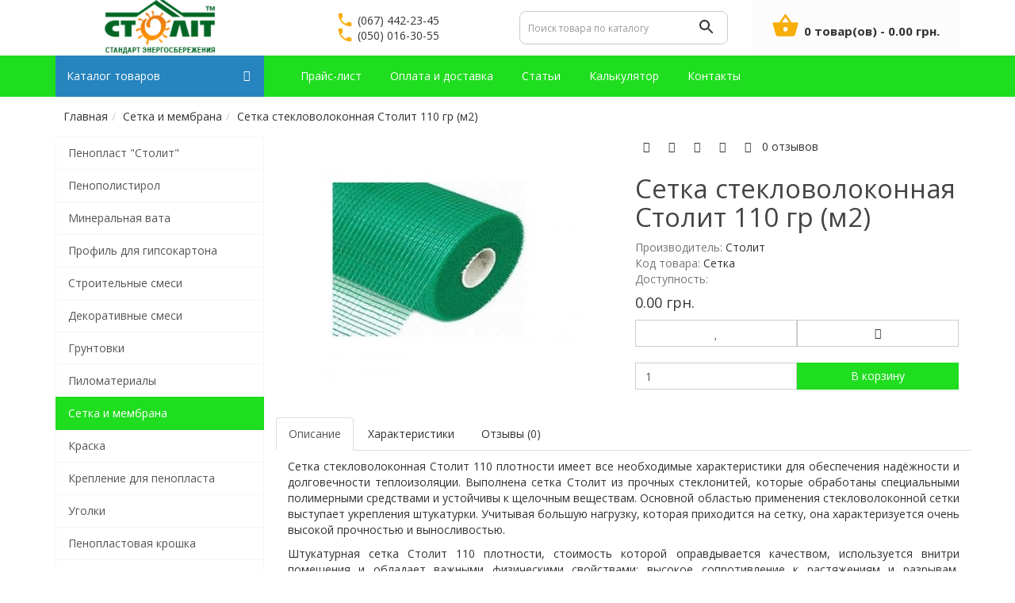

--- FILE ---
content_type: text/html; charset=utf-8
request_url: https://stolit.kh.ua/setka-i-membrana/setka-stolit-110-plotnost
body_size: 12388
content:
<!DOCTYPE html>
<!--[if IE]><![endif]-->
<!--[if IE 8 ]><html dir="ltr" lang="ru" class="ie8"><![endif]-->
<!--[if IE 9 ]><html dir="ltr" lang="ru" class="ie9"><![endif]-->
<!--[if (gt IE 9)|!(IE)]><!-->
<html dir="ltr" lang="ru">
<!--<![endif]-->
<head>
<meta charset="UTF-8" />
<meta name="viewport" content="width=device-width, initial-scale=1">
<meta http-equiv="X-UA-Compatible" content="IE=edge">
<title>Сетка стекловолоконная Столит  110 гр (м2) купить недорого</title>
<base href="https://stolit.kh.ua/" />
<meta name="description" content="=CONCATENATE(B88, &quot; купить недорого ⭐Широкий ассортимент ✅ Низкие цены " />
<meta property="og:title" content="Сетка стекловолоконная Столит  110 гр (м2) купить недорого" />
<meta property="og:type" content="website" />
<meta property="og:url" content="https://stolit.kh.ua/setka-i-membrana/setka-stolit-110-plotnost" />
<meta property="og:image" content="https://stolit.kh.ua/image/cache/catalog/category/setka-350x350.jpg" />
<meta property="og:site_name" content="Столит" />
<link href="catalog/view/javascript/jquery/jquery-2.1.1.min.js" rel="preload" as="script">
<script src="catalog/view/javascript/jquery/jquery-2.1.1.min.js" ></script>
<link href="catalog/view/javascript/bootstrap/css/bootstrap.min.css" rel="preload" as="style" />
<link href="catalog/view/javascript/bootstrap/css/bootstrap.min.css" rel="stylesheet" media="screen" />
<link href="catalog/view/javascript/bootstrap/js/bootstrap.min.js" rel="preload" as="script">
<script src="catalog/view/javascript/bootstrap/js/bootstrap.min.js" ></script>
<link href="catalog/view/javascript/font-awesome/css/font-awesome.min.css" rel="preload" as="style" />
<link href="catalog/view/javascript/font-awesome/css/font-awesome.min.css" rel="stylesheet" type="text/css" />
<link href="//fonts.googleapis.com/css?family=Open+Sans:400,400i,300,700" rel="preload" as="style" />
<link href="//fonts.googleapis.com/css?family=Open+Sans:400,400i,300,700" rel="stylesheet" type="text/css" />

<link href="catalog/view/javascript/jquery/owl-carousel/owl.carousel.css"  rel="preload" as="style" />
<link href="catalog/view/javascript/jquery/owl-carousel/owl.carousel.css" type="text/css" rel="stylesheet" media="screen" />
<link href="catalog/view/javascript/jquery/magnific/magnific-popup.css"  rel="preload" as="style" />
<link href="catalog/view/javascript/jquery/magnific/magnific-popup.css" type="text/css" rel="stylesheet" media="screen" />
<link href="catalog/view/javascript/jquery/datetimepicker/bootstrap-datetimepicker.min.css"  rel="preload" as="style" />
<link href="catalog/view/javascript/jquery/datetimepicker/bootstrap-datetimepicker.min.css" type="text/css" rel="stylesheet" media="screen" />
<link href="catalog/view/theme/rapid/assets/common.js" rel="preload" as="script">
<script src="catalog/view/theme/rapid/assets/common.js" ></script>
<link href="https://stolit.kh.ua/setka-i-membrana/setka-stolit-110-plotnost" rel="preload" as="style" />
<link href="https://stolit.kh.ua/setka-i-membrana/setka-stolit-110-plotnost" rel="canonical" />
<link href="https://stolit.kh.ua/image/catalog/лого-теплый-дом иконка.jpg" rel="preload" as="style" />
<link href="https://stolit.kh.ua/image/catalog/лого-теплый-дом иконка.jpg" rel="icon" />
<link href="catalog/view/javascript/jquery/owl-carousel/owl.carousel.min.js" rel="preload" as="script">
<script src="catalog/view/javascript/jquery/owl-carousel/owl.carousel.min.js" ></script>
<link href="catalog/view/javascript/jquery/magnific/jquery.magnific-popup.min.js" rel="preload" as="script">
<script src="catalog/view/javascript/jquery/magnific/jquery.magnific-popup.min.js" ></script>
<link href="catalog/view/javascript/jquery/datetimepicker/moment.js" rel="preload" as="script">
<script src="catalog/view/javascript/jquery/datetimepicker/moment.js" ></script>
<link href="catalog/view/javascript/jquery/datetimepicker/locale/ru-ru.js" rel="preload" as="script">
<script src="catalog/view/javascript/jquery/datetimepicker/locale/ru-ru.js" ></script>
<link href="catalog/view/javascript/jquery/datetimepicker/bootstrap-datetimepicker.min.js" rel="preload" as="script">
<script src="catalog/view/javascript/jquery/datetimepicker/bootstrap-datetimepicker.min.js" ></script>
<link href="catalog/view/theme/rapid/stylesheet/stylesheet.css?ver=3" rel="stylesheet">
<!-- Global site tag (gtag.js) - Google Analytics -->
<script async src="https://www.googletagmanager.com/gtag/js?id=UA-90187136-1"></script>
<script>
  window.dataLayer = window.dataLayer || [];
  function gtag(){dataLayer.push(arguments);}
  gtag('js', new Date());

  gtag('config', 'UA-90187136-1');
</script><link href="catalog/view/javascript/live_search/live_search.css" rel="stylesheet" type="text/css">
<script src="catalog/view/javascript/live_search/live_search.js" type="text/javascript"></script>
<script type="text/javascript"><!--
$(document).ready(function() {
var options = {"text_view_all_results":"\u041f\u043e\u043a\u0430\u0437\u0430\u0442\u044c \u0432\u0441\u0435","text_empty":"\u041d\u0435\u0442 \u0442\u043e\u0432\u0430\u0440\u043e\u0432, \u0441\u043e\u043e\u0442\u0432\u0435\u0442\u0441\u0442\u0432\u0443\u044e\u0449\u0438\u0445 \u043a\u0440\u0438\u0442\u0435\u0440\u0438\u044f\u043c \u043f\u043e\u0438\u0441\u043a\u0430.","module_live_search_show_image":"1","module_live_search_show_price":"1","module_live_search_show_description":"0","module_live_search_min_length":"1","module_live_search_show_add_button":"0"};
LiveSearchJs.init(options); 
});
//--></script>
</head>

<body class="product-product-1468">
<header>
  <div class="container">
    <div class="row">
      <div class=" col-lg-3 col-sm-3 col-xs-12">
        <div id="logo">
                                    <a href="https://stolit.kh.ua/"><img src="https://stolit.kh.ua/image/catalog/logo.png" title="Столит" alt="Столит" class="img-responsive" /></a>
                              </div>
        <div class="mobile-menu">
          <button type="button" class="btn dropdown-toggle" data-toggle="dropdown">
          <i class="fa fa-bars"></i><span class="text-s">Меню</span></button>
        </div>
      </div>

	        <div class="col-lg-3 col-sm-5 col-xs-12 pl-0 header-phone">
          <p class="h4"><svg class="d-block position-absolute" fill="#ccc" height="22" viewBox="0 0 24 24" width="22" xmlns="http://www.w3.org/2000/svg">
              <path d="M6.62 10.79c1.44 2.83 3.76 5.14 6.59 6.59l2.2-2.2c.27-.27.67-.36 1.02-.24 1.12.37 2.33.57 3.57.57.55 0 1 .45 1 1V20c0 .55-.45 1-1 1-9.39 0-17-7.61-17-17 0-.55.45-1 1-1h3.5c.55 0 1 .45 1 1 0 1.25.2 2.45.57 3.57.11.35.03.74-.25 1.02l-2.2 2.2z"></path>
            </svg><span onclick="window.location.href='tel:+380674422345'">(067) 442-23-45</span></p>
          <p class="h4"><svg class="d-block position-absolute" fill="#ccc" height="22" viewBox="0 0 24 24" width="22" xmlns="http://www.w3.org/2000/svg">
              <path d="M6.62 10.79c1.44 2.83 3.76 5.14 6.59 6.59l2.2-2.2c.27-.27.67-.36 1.02-.24 1.12.37 2.33.57 3.57.57.55 0 1 .45 1 1V20c0 .55-.45 1-1 1-9.39 0-17-7.61-17-17 0-.55.45-1 1-1h3.5c.55 0 1 .45 1 1 0 1.25.2 2.45.57 3.57.11.35.03.74-.25 1.02l-2.2 2.2z"></path>
            </svg><span onclick="window.location.href='tel:+380500163055'">(050) 016-30-55</span></p>
			
      </div>
      <div class="col-lg-3 col-sm-8 col-xs-12">
        <div id="search">
    <div class="search_wrappep">
        <input type="text" name="search" value="" placeholder="Поиск товара по каталогу" class="form-control input-lg">
        <button type="button" class="btn  btn-lg"><svg xmlns="http://www.w3.org/2000/svg" width="24" height="24" viewBox="0 0 24 24"><path d="M15.5 14h-.79l-.28-.27C15.41 12.59 16 11.11 16 9.5 16 5.91 13.09 3 9.5 3S3 5.91 3 9.5 5.91 16 9.5 16c1.61 0 3.09-.59 4.23-1.57l.27.28v.79l5 4.99L20.49 19l-4.99-5zm-6 0C7.01 14 5 11.99 5 9.5S7.01 5 9.5 5 14 7.01 14 9.5 11.99 14 9.5 14z"/><path d="M0 0h24v24H0z" fill="none"/></svg></button>
    </div>
</div>
      </div>
      <div class="col-lg-3 col-sm-4 col-xs-12 ">
          <div class="btn-group  btn-group-justified btn-group-xs" >
                <div class="btn-group" >
                    <div id="cart" class="btn-group ">
  <button type="button" data-toggle="dropdown" data-loading-text="Загрузка..." class="btn btn-inverse btn-block btn-lg dropdown-toggle"><svg xmlns="http://www.w3.org/2000/svg" width="24" height="24" viewBox="0 0 24 24"><path d="M0 0h24v24H0z" fill="none"/><path d="M17.21 9l-4.38-6.56c-.19-.28-.51-.42-.83-.42-.32 0-.64.14-.83.43L6.79 9H2c-.55 0-1 .45-1 1 0 .09.01.18.04.27l2.54 9.27c.23.84 1 1.46 1.92 1.46h13c.92 0 1.69-.62 1.93-1.46l2.54-9.27L23 10c0-.55-.45-1-1-1h-4.79zM9 9l3-4.4L15 9H9zm3 8c-1.1 0-2-.9-2-2s.9-2 2-2 2 .9 2 2-.9 2-2 2z"/></svg>&nbsp;
  <span id="cart-total"> 0 товар(ов) - 0.00 грн.</span></button>
  <ul class="dropdown-menu dropdown-menu-right">
        <li>
      <p class="text-center">В корзине пусто!</p>
    </li>
      </ul>
</div>
                </div>
          </div>
      </div>
    </div>
  </div>

<div class="menu-line">
  <div class="container">
  <div class="row ">
    <div class="col-md-3">
            <nav id="menu" class="btn-group btn-block">

        <button type="button" class="btn btn-menu btn-block dropdown-toggle"  data-toggle="dropdown" >
          <i class="fa fa-bars"></i>
          Каталог товаров        </button>
        <ul id="menu-list" class="dropdown-menu">
                              <li >
            <span class="toggle-child">
              <i class="fa fa-plus plus"></i>
              <i class="fa fa-minus minus"></i>
            </span>
            <a class="with-child">
              <i class="fa fa-angle-right arrow"></i>
                Пенопласт &quot;Столит&quot;              <span class="mobilink hidden-lg hidden-md" onclick="location.href='https://stolit.kh.ua/penoplast/'" ></span>
            </a>
                                                                              <div class="child-box box-col-1">
              <div class="row">
                                          <div class="col-md-12">
                <div class="child-box-cell">
                  <div class="h5">
                                    <a href="https://stolit.kh.ua/penoplast/plotnost-m-15/" class="">
                    <span class="livel-down hidden-md hidden-lg">&#8627;</span>Пенопласт М-15</a></div>
                                  </div>
              </div>
                                                            <div class="col-md-12">
                <div class="child-box-cell">
                  <div class="h5">
                                    <a href="https://stolit.kh.ua/penoplast/plotnost-m-25/" class="">
                    <span class="livel-down hidden-md hidden-lg">&#8627;</span>Пенопласт М-25</a></div>
                                  </div>
              </div>
                                                            <div class="col-md-12">
                <div class="child-box-cell">
                  <div class="h5">
                                    <a href="https://stolit.kh.ua/penoplast/plotnost-m-35/" class="">
                    <span class="livel-down hidden-md hidden-lg">&#8627;</span>Пенопласт М-35</a></div>
                                  </div>
              </div>
                                                            <div class="col-md-12">
                <div class="child-box-cell">
                  <div class="h5">
                                    <a href="https://stolit.kh.ua/penoplast/penoplast-poltava/" class="">
                    <span class="livel-down hidden-md hidden-lg">&#8627;</span>Пенопласт Полтава</a></div>
                                  </div>
              </div>
                                                            <div class="col-md-12">
                <div class="child-box-cell">
                  <div class="h5">
                                    <a href="https://stolit.kh.ua/penoplast/penoplast-kiev/" class="">
                    <span class="livel-down hidden-md hidden-lg">&#8627;</span>Пенопласт Киев</a></div>
                                  </div>
              </div>
                                                            <div class="col-md-12">
                <div class="child-box-cell">
                  <div class="h5">
                                    <a href="https://stolit.kh.ua/penoplast/penoplast-lvov/" class="">
                    <span class="livel-down hidden-md hidden-lg">&#8627;</span>Пінопласт Львів</a></div>
                                  </div>
              </div>
                                                            <div class="col-md-12">
                <div class="child-box-cell">
                  <div class="h5">
                                    <a href="https://stolit.kh.ua/penoplast/penoplast-ivano-frankovsk/" class="">
                    <span class="livel-down hidden-md hidden-lg">&#8627;</span>Пенопласт Ивано-Франковск</a></div>
                                  </div>
              </div>
                                                            <div class="col-md-12">
                <div class="child-box-cell">
                  <div class="h5">
                                    <a href="https://stolit.kh.ua/penoplast/penoplast-rovno/" class="">
                    <span class="livel-down hidden-md hidden-lg">&#8627;</span>Пінопласт Рівне</a></div>
                                  </div>
              </div>
                                                            </div>
              <div class="see-all-categories hidden-xs hidden-sm">
                <a href="https://stolit.kh.ua/penoplast/">Показать все&nbsp;Пенопласт &quot;Столит&quot;</a>
              </div>
            </div>
          </li>
                                          <li><a href="https://stolit.kh.ua/penopolistirol/">Пенополистирол</a></li>
                                          <li><a href="https://stolit.kh.ua/mineralnya-vata/">Минеральная вата</a></li>
                                          <li><a href="https://stolit.kh.ua/profil-dlja-gipsokartona/">Профиль для гипсокартона</a></li>
                                          <li><a href="https://stolit.kh.ua/kley-stolit/">Строительные смеси</a></li>
                                          <li><a href="https://stolit.kh.ua/shtukaturka/">Декоративные смеси</a></li>
                                          <li><a href="https://stolit.kh.ua/gruntovka/">Грунтовки</a></li>
                                          <li><a href="https://stolit.kh.ua/pilomaterialy/">Пиломатериалы</a></li>
                                          <li><a href="https://stolit.kh.ua/setka-i-membrana/">Сетка и мембрана</a></li>
                                          <li><a href="https://stolit.kh.ua/kraska/">Краска</a></li>
                                          <li><a href="https://stolit.kh.ua/krepezh-dlja-penoplasta/">Крепление для пенопласта</a></li>
                                          <li><a href="https://stolit.kh.ua/ugolki-i-prifilja/">Уголки</a></li>
                                          <li><a href="https://stolit.kh.ua/penoplastovaja-kroshka/">Пенопластовая крошка</a></li>
                                          <li><a href="https://stolit.kh.ua/obshhestroj/">Общестрой</a></li>
                                          <li><a href="https://stolit.kh.ua/akcii-i-skidki/">Акционные предложения </a></li>
                            </ul>
        <div id="menuMask"></div>
        <script>$('#menu-list').hover(function () {$('body').addClass('blured')},function () {$('body').removeClass('blured')});</script>

      </nav>
          </div>

    <div class="col-md-7 col-xs-10">
      <div id="home-menu">
		      <ul>
						<li><a class="btn" href="/pricelist"><span>Прайс-лист</span></a></li>
						<li><a class="btn" href="/oplata-i-dostavka"><span>Оплата и доставка</span></a></li>
						<li><a class="btn" href="/shkola-remonta"><span>Статьи</span></a></li>
						<li><a class="btn" href="/calculater"><span>Калькулятор</span></a></li>
						<li><a class="btn" href="/contact"><span>Контакты</span></a></li>
			      </ul>
		
		</div>

    </div>

  </div>
</div>
</div>
</header>
<div class="container">
   
				<ul class="breadcrumb" >
		<li itemscope itemtype="http://data-vocabulary.org/Breadcrumb"><a href="https://stolit.kh.ua/" itemprop="url"><span itemprop="title">Главная</span></a></li><li itemscope itemtype="http://data-vocabulary.org/Breadcrumb"><a href="https://stolit.kh.ua/setka-i-membrana/" itemprop="url"><span itemprop="title">Сетка и мембрана</span></a></li><li itemscope itemtype="http://data-vocabulary.org/Breadcrumb" class="end"><a href="https://stolit.kh.ua/setka-i-membrana/setka-stolit-110-plotnost" itemprop="url"></a><span itemprop="title">Сетка стекловолоконная Столит  110 гр (м2)</span></li>    	</ul>
			
  <div class="row"><aside id="column-left" class="col-sm-3 hidden-xs">
    <div class="list-group">
      <a href="https://stolit.kh.ua/penoplast/" class="list-group-item">Пенопласт &quot;Столит&quot;</a>
        <a href="https://stolit.kh.ua/penopolistirol/" class="list-group-item">Пенополистирол</a>
        <a href="https://stolit.kh.ua/mineralnya-vata/" class="list-group-item">Минеральная вата</a>
        <a href="https://stolit.kh.ua/profil-dlja-gipsokartona/" class="list-group-item">Профиль для гипсокартона</a>
        <a href="https://stolit.kh.ua/kley-stolit/" class="list-group-item">Строительные смеси</a>
        <a href="https://stolit.kh.ua/shtukaturka/" class="list-group-item">Декоративные смеси</a>
        <a href="https://stolit.kh.ua/gruntovka/" class="list-group-item">Грунтовки</a>
        <a href="https://stolit.kh.ua/pilomaterialy/" class="list-group-item">Пиломатериалы</a>
        <a href="https://stolit.kh.ua/setka-i-membrana/" class="list-group-item active">Сетка и мембрана</a>
          <a href="https://stolit.kh.ua/kraska/" class="list-group-item">Краска</a>
        <a href="https://stolit.kh.ua/krepezh-dlja-penoplasta/" class="list-group-item">Крепление для пенопласта</a>
        <a href="https://stolit.kh.ua/ugolki-i-prifilja/" class="list-group-item">Уголки</a>
        <a href="https://stolit.kh.ua/penoplastovaja-kroshka/" class="list-group-item">Пенопластовая крошка</a>
        <a href="https://stolit.kh.ua/obshhestroj/" class="list-group-item">Общестрой</a>
        <a href="https://stolit.kh.ua/akcii-i-skidki/" class="list-group-item">Акционные предложения </a>
    </div>
  </aside>
                <div id="content" class="col-sm-9">      <div class="row">
                                <div class="col-sm-6">
                    <ul class="thumbnails"> 
                        <li><a  href="https://stolit.kh.ua/image/cache/catalog/category/setka-800x800.jpg" title="Сетка стекловолоконная Столит  110 гр (м2)"><img src="https://stolit.kh.ua/image/cache/catalog/category/setka-350x350.jpg" class="img-responsive" title="Сетка стекловолоконная Столит  110 гр (м2)" alt="Сетка стекловолоконная Столит  110 гр (м2)" /></a></li>
                                  </ul>
                  </div>
                                <div class="col-sm-6">
                    <div class="rating">
            <p>
                                          <span class="fa fa-stack"><i class="fa fa-star-o fa-stack-1x"></i></span>
                                                        <span class="fa fa-stack"><i class="fa fa-star-o fa-stack-1x"></i></span>
                                                        <span class="fa fa-stack"><i class="fa fa-star-o fa-stack-1x"></i></span>
                                                        <span class="fa fa-stack"><i class="fa fa-star-o fa-stack-1x"></i></span>
                                                        <span class="fa fa-stack"><i class="fa fa-star-o fa-stack-1x"></i></span>
                                          <a href="" onclick="$('a[href=\'#tab-review\']').trigger('click'); return false;">0 отзывов</a>
            </div>
                    <h1>Сетка стекловолоконная Столит  110 гр (м2)</h1>
          <ul class="list-unstyled">
                        <li><span class="text-muted">Производитель:</span> <a href="https://stolit.kh.ua/stolit">Столит</a></li>
                        <li><span class="text-muted">Код товара:</span> Сетка</li>
                        <li><span class="text-muted">Доступность:</span> </li>
          </ul>
                    <ul class="list-unstyled">
                        <li>
                <span class="h4">0.00 грн.</span>
            </li>
                                                          </ul>
                    <div id="product">
                                    <div class="form-group">
              <div class="btn-group btn-group-justified ">
                <div class="btn-group">
                    <button type="button" data-toggle="tooltip" class="btn btn-default " title="В закладки" onclick="wishlist.add('1468');"><i class="fa fa-heart"></i></button>
                </div>
                <div class="btn-group">
                    <button type="button" data-toggle="tooltip" class="btn btn-default " title="В сравнение" onclick="compare.add('1468');"><i class="fa fa-exchange"></i></button>
                </div>
              </div>
              <br>
              <div class="btn-group btn-group-justified ">
                <div class="btn-group">
                  <input type="text" name="quantity" value="1" size="2" id="input-quantity" class="form-control" />
                  <input type="hidden" name="product_id" value="1468" />
                </div>
                <div class="btn-group">
                      <button type="button" id="button-cart" data-loading-text="Загрузка..." class="btn  btn-primary  ">В корзину</button>
                </div>
              </div>

            </div>
                      </div>
                      <!-- AddThis Button BEGIN -->
            <div class="addthis_toolbox addthis_default_style" data-url="https://stolit.kh.ua/setka-i-membrana/setka-stolit-110-plotnost"><a class="addthis_button_facebook_like" fb:like:layout="button_count"></a> <a class="addthis_button_tweet"></a> <a class="addthis_button_pinterest_pinit"></a> <a class="addthis_counter addthis_pill_style"></a></div>
            <script  src="//s7.addthis.com/js/300/addthis_widget.js#pubid=ra-515eeaf54693130e"></script>
            <!-- AddThis Button END -->
                  </div>
      </div>
	  <div class="row">
		       <ul class="nav nav-tabs">
          <li class="active"><a href="#tab-description" data-toggle="tab">Описание</a></li>
                    <li><a href="#tab-specification" data-toggle="tab">Характеристики</a></li>
                              <li><a href="#tab-review" data-toggle="tab">Отзывы (0)</a></li>
                  </ul>
        <div class="col-sm-12">
          <div class="tab-content">
            <div class="tab-pane active" id="tab-description"><p style="text-align: justify;">
	Сетка стекловолоконная Столит 110 плотности имеет все необходимые характеристики для обеспечения надёжности и долговечности теплоизоляции. Выполнена сетка Столит из прочных стеклонитей, которые обработаны специальными полимерными средствами и устойчивы к щелочным веществам. Основной областью применения стекловолоконной сетки выступает укрепления штукатурки. Учитывая большую нагрузку, которая приходится на сетку, она характеризуется очень высокой прочностью и выносливостью.</p>
<p style="text-align: justify;">
	Штукатурная сетка Столит 110 плотности, стоимость которой оправдывается качеством, используется внитри помещения и обладает важными физическими свойствами: высокое сопротивление к растяжениям и разрывам, устойчивость к щелочным растворам, а также равномерное сплетение стеклонитей. Применять сетку этого типа можно не только снаружи, но и внутри помещений. Использование армирующей сетки (110 гр) при штукатурке стен предотвращает появление трещин в штукатурном слое и снижает внутреннее напряжение в структуре, которое возникает под воздействием критических температур.</p>
<h2 style="text-align: justify;">
	Технические характеристики стекловолоконной сетки Столит:</h2>
<ul>
	<li style="text-align: justify;">
		Тип изделия: штукатурная сетка.</li>
	<li style="text-align: justify;">
		Материал: стекловолокно</li>
	<li style="text-align: justify;">
		Цвет: зеленый</li>
	<li style="text-align: justify;">
		Область применения: укрепление штукатурных слоёв, внутреннее утепление.</li>
	<li style="text-align: justify;">
		Плотность: 110 г/м2.</li>
	<li style="text-align: justify;">
		Длина: 50 м.</li>
	<li style="text-align: justify;">
		Ширина: 1 м.</li>
	<li style="text-align: justify;">
		Размер ячейки: 5*5 мм.</li>
</ul>
<h2 style="text-align: justify;">
	Почему важно покупать качественную сетку для штукатурки Столит 110 плотности?</h2>
<p style="text-align: justify;">
	Кроме, химической устойчивости рулон качественной сетки для штукатурки должен легко разворачиваться, не морщится, а ячейки обязаны иметь хорошие геометрические формы. Также стоит отметить, что работать с хорошим материалом намного проще, поскольку сетка не топорщится, а ровно ложиться на поверхность.</p>
<h2 style="text-align: justify;">
	Где в Харькове можно недорого купить штукатурную сетку Столит для внутренних работ?</h2>
<p style="text-align: justify;">
	Строительных магазинов в Харькове достаточно много, но если начать анализировать цены на сетку и ассортимент каждого, то это займет слишком много времени. Можно прислушаться к положительным отзывам покупателей, которые приведут вас в строительный магазин «Теплый дом».</p>
<p style="text-align: justify;">
	Именно у нас вы сможете купить стекловолоконную сетку Столит для внутренних работ по оптимальной цене, оптом и в розницу. А также приобрести другие строительные материалы и инструменты по очень выгодной стоимости в Харькове. Интернет-магазин «Теплый дом» обеспечивает доставку своего товара не только по городу, а и по территории всей Харьковской области.</p>
</div>
                        <div class="tab-pane" id="tab-specification">
              <table class="table table-bordered">
                                <thead>
                  <tr>
                    <td colspan="2"><strong>Минвата</strong></td>
                  </tr>
                </thead>
                <tbody>
                                    <tr>
                    <td>Материал утеплителя</td>
                    <td>Стекловолокно</td>
                  </tr>
                                    <tr>
                    <td>Толщина ваты</td>
                    <td>50 мм</td>
                  </tr>
                                    <tr>
                    <td>Плотность</td>
                    <td>11 кг/м3</td>
                  </tr>
                                  </tbody>
                              </table>
            </div>
                                    <div class="tab-pane" id="tab-review">
              <form class="form-horizontal" id="form-review">
                <div id="review"></div>
                <h2>Написать отзыв</h2>
                                Пожалуйста <a href="https://stolit.kh.ua/index.php?route=account/login"> авторизуйтесь</a> или <a href="https://stolit.kh.ua/index.php?route=account/register"> зарегистрируйтесь</a> для просмотра                              </form>
            </div>
                      </div>
        </div>
	  </div>
            <h3>Рекомендуемые товары</h3>
      <div class="row">
                <div id="product-related" class="owl-carousel owl-module" style="opacity: 1;">
                    <div class="product-layout ">
              <div class="image"><a href="https://stolit.kh.ua/penoplast/penoplast-stolit-evro-standart-25-plotnost-50-mm"><img src="https://stolit.kh.ua/image/cache/catalog/82-80x80.jpg" alt="Пенопласт &quot;СТОЛИТ&quot; EPS-60 50x1000x1000 мм" title="Пенопласт &quot;СТОЛИТ&quot; EPS-60 50x1000x1000 мм" class="img-responsive" /></a></div>
              <div class="caption">
                <h4><a href="https://stolit.kh.ua/penoplast/penoplast-stolit-evro-standart-25-plotnost-50-mm">Пенопласт &quot;СТОЛИТ&quot; EPS-60 50x1000x1000 мм</a></h4>
                <p>
	Как один из видов утепления Столит&nbsp;EPS-60 плотности 12 кг/м3, пенопласт ..</p>
                                                                                                  </div>
              <div class="button-group btn-group-justified product-price">
                  <div class="btn-group">
                                        <div class="btn-block">
                                            74.81 грн.                                          </div>
                                      </div>
                  <div class="btn-group">
                      <button class="btn-block" type="button" onclick="cart.add('179');"><i class="fa fa-shopping-cart"></i> <span>В корзину</span></button>
                  </div>
              </div>
              <div class="button-group btn-group-justified product-wish-comp">
                  <div class="btn-group">
                      <button class="btn-block" type="button" data-toggle="tooltip" title="В закладки" onclick="wishlist.add('179');"><i class="fa fa-heart"></i></button>
                  </div>
                  <div class="btn-group">
                      <button class="btn-block" type="button" data-toggle="tooltip" title="В сравнение" onclick="compare.add('179');"><i class="fa fa-exchange"></i></button>
                  </div>
                </div>
          </div>
                    <div class="product-layout ">
              <div class="image"><a href="https://stolit.kh.ua/penoplast/penoplast-stolit-teplaja-stena-25-plotnost-50-mm"><img src="https://stolit.kh.ua/image/cache/catalog/83-80x80.jpg" alt="Пенопласт &quot;СТОЛИТ&quot; EPS-50 50x1000x1000 мм" title="Пенопласт &quot;СТОЛИТ&quot; EPS-50 50x1000x1000 мм" class="img-responsive" /></a></div>
              <div class="caption">
                <h4><a href="https://stolit.kh.ua/penoplast/penoplast-stolit-teplaja-stena-25-plotnost-50-mm">Пенопласт &quot;СТОЛИТ&quot; EPS-50 50x1000x1000 мм</a></h4>
                <p>
	Сегодня существует множество теплоизоляционных материалов и технологий, котор..</p>
                                                                                                  </div>
              <div class="button-group btn-group-justified product-price">
                  <div class="btn-group">
                                        <div class="btn-block">
                                            64.26 грн.                                          </div>
                                      </div>
                  <div class="btn-group">
                      <button class="btn-block" type="button" onclick="cart.add('185');"><i class="fa fa-shopping-cart"></i> <span>В корзину</span></button>
                  </div>
              </div>
              <div class="button-group btn-group-justified product-wish-comp">
                  <div class="btn-group">
                      <button class="btn-block" type="button" data-toggle="tooltip" title="В закладки" onclick="wishlist.add('185');"><i class="fa fa-heart"></i></button>
                  </div>
                  <div class="btn-group">
                      <button class="btn-block" type="button" data-toggle="tooltip" title="В сравнение" onclick="compare.add('185');"><i class="fa fa-exchange"></i></button>
                  </div>
                </div>
          </div>
                    <div class="product-layout ">
              <div class="image"><a href="https://stolit.kh.ua/penoplast/plotnost-m-25/penoplast-stolit-gost-25-plotnost-50-mm"><img src="https://stolit.kh.ua/image/cache/catalog/eps70-1-80x80.jpg" alt="Пенопласт &quot;СТОЛИТ&quot; EPS-70 ГОСТ 50x1000x1000 мм" title="Пенопласт &quot;СТОЛИТ&quot; EPS-70 ГОСТ 50x1000x1000 мм" class="img-responsive" /></a></div>
              <div class="caption">
                <h4><a href="https://stolit.kh.ua/penoplast/plotnost-m-25/penoplast-stolit-gost-25-plotnost-50-mm">Пенопласт &quot;СТОЛИТ&quot; EPS-70 ГОСТ 50x1000x1000 мм</a></h4>
                <p>
	Пенопласт Столит EPS-70 (50 мм) является самым качественным утеплителем средн..</p>
                                                                                                  </div>
              <div class="button-group btn-group-justified product-price">
                  <div class="btn-group">
                                        <div class="btn-block">
                                            86.51 грн.                                          </div>
                                      </div>
                  <div class="btn-group">
                      <button class="btn-block" type="button" onclick="cart.add('1237');"><i class="fa fa-shopping-cart"></i> <span>В корзину</span></button>
                  </div>
              </div>
              <div class="button-group btn-group-justified product-wish-comp">
                  <div class="btn-group">
                      <button class="btn-block" type="button" data-toggle="tooltip" title="В закладки" onclick="wishlist.add('1237');"><i class="fa fa-heart"></i></button>
                  </div>
                  <div class="btn-group">
                      <button class="btn-block" type="button" data-toggle="tooltip" title="В сравнение" onclick="compare.add('1237');"><i class="fa fa-exchange"></i></button>
                  </div>
                </div>
          </div>
                    <div class="product-layout ">
              <div class="image"><a href="https://stolit.kh.ua/penoplast/penoplast-stolit-universal-25-plotnost-20-mm"><img src="https://stolit.kh.ua/image/cache/catalog/87-80x80.jpg" alt="Пенопласт &quot;СТОЛИТ&quot; EPS-30 Универсал 20x1000x1000 мм" title="Пенопласт &quot;СТОЛИТ&quot; EPS-30 Универсал 20x1000x1000 мм" class="img-responsive" /></a></div>
              <div class="caption">
                <h4><a href="https://stolit.kh.ua/penoplast/penoplast-stolit-universal-25-plotnost-20-mm">Пенопласт &quot;СТОЛИТ&quot; EPS-30 Универсал 20x1000x1000 мм</a></h4>
                <p>
	В процессе утепления фасада пенопластом Столит EPS-30 нужно очень тщательно у..</p>
                                                                                                  </div>
              <div class="button-group btn-group-justified product-price">
                  <div class="btn-group">
                                        <div class="btn-block">
                                            0.00 грн.                                          </div>
                                      </div>
                  <div class="btn-group">
                      <button class="btn-block" type="button" onclick="cart.add('1439');"><i class="fa fa-shopping-cart"></i> <span>В корзину</span></button>
                  </div>
              </div>
              <div class="button-group btn-group-justified product-wish-comp">
                  <div class="btn-group">
                      <button class="btn-block" type="button" data-toggle="tooltip" title="В закладки" onclick="wishlist.add('1439');"><i class="fa fa-heart"></i></button>
                  </div>
                  <div class="btn-group">
                      <button class="btn-block" type="button" data-toggle="tooltip" title="В сравнение" onclick="compare.add('1439');"><i class="fa fa-exchange"></i></button>
                  </div>
                </div>
          </div>
                    <div class="product-layout ">
              <div class="image"><a href="https://stolit.kh.ua/penoplast/penoplast-stolit-universal-25-plotnost-30-mm"><img src="https://stolit.kh.ua/image/cache/catalog/87-80x80.jpg" alt="Пенопласт &quot;СТОЛИТ&quot; EPS-30 Универсал 30x1000x1000 мм" title="Пенопласт &quot;СТОЛИТ&quot; EPS-30 Универсал 30x1000x1000 мм" class="img-responsive" /></a></div>
              <div class="caption">
                <h4><a href="https://stolit.kh.ua/penoplast/penoplast-stolit-universal-25-plotnost-30-mm">Пенопласт &quot;СТОЛИТ&quot; EPS-30 Универсал 30x1000x1000 мм</a></h4>
                <p>
	На сегодняшний день большинство частных домов и многоэтажных зданий утепляют ..</p>
                                                                                                  </div>
              <div class="button-group btn-group-justified product-price">
                  <div class="btn-group">
                                        <div class="btn-block">
                                            34.44 грн.                                          </div>
                                      </div>
                  <div class="btn-group">
                      <button class="btn-block" type="button" onclick="cart.add('1440');"><i class="fa fa-shopping-cart"></i> <span>В корзину</span></button>
                  </div>
              </div>
              <div class="button-group btn-group-justified product-wish-comp">
                  <div class="btn-group">
                      <button class="btn-block" type="button" data-toggle="tooltip" title="В закладки" onclick="wishlist.add('1440');"><i class="fa fa-heart"></i></button>
                  </div>
                  <div class="btn-group">
                      <button class="btn-block" type="button" data-toggle="tooltip" title="В сравнение" onclick="compare.add('1440');"><i class="fa fa-exchange"></i></button>
                  </div>
                </div>
          </div>
                    <div class="product-layout ">
              <div class="image"><a href="https://stolit.kh.ua/penoplast/penoplast-stolit-universal-25-plotnost-40-mm"><img src="https://stolit.kh.ua/image/cache/catalog/87-80x80.jpg" alt="Пенопласт &quot;СТОЛИТ&quot; EPS-30 Универсал 40x1000x1000 мм" title="Пенопласт &quot;СТОЛИТ&quot; EPS-30 Универсал 40x1000x1000 мм" class="img-responsive" /></a></div>
              <div class="caption">
                <h4><a href="https://stolit.kh.ua/penoplast/penoplast-stolit-universal-25-plotnost-40-mm">Пенопласт &quot;СТОЛИТ&quot; EPS-30 Универсал 40x1000x1000 мм</a></h4>
                <p>
	Большой ассортимент пенопласта Столит даёт возможность подобрать утеплитель н..</p>
                                                                                                  </div>
              <div class="button-group btn-group-justified product-price">
                  <div class="btn-group">
                                        <div class="btn-block">
                                            0.00 грн.                                          </div>
                                      </div>
                  <div class="btn-group">
                      <button class="btn-block" type="button" onclick="cart.add('1441');"><i class="fa fa-shopping-cart"></i> <span>В корзину</span></button>
                  </div>
              </div>
              <div class="button-group btn-group-justified product-wish-comp">
                  <div class="btn-group">
                      <button class="btn-block" type="button" data-toggle="tooltip" title="В закладки" onclick="wishlist.add('1441');"><i class="fa fa-heart"></i></button>
                  </div>
                  <div class="btn-group">
                      <button class="btn-block" type="button" data-toggle="tooltip" title="В сравнение" onclick="compare.add('1441');"><i class="fa fa-exchange"></i></button>
                  </div>
                </div>
          </div>
                    <div class="product-layout ">
              <div class="image"><a href="https://stolit.kh.ua/penoplast/penoplast-stolit-universal-25-plotnost-50-mm"><img src="https://stolit.kh.ua/image/cache/catalog/87-80x80.jpg" alt="Пенопласт &quot;СТОЛИТ&quot; EPS-30 Универсал 50x1000x1000 мм" title="Пенопласт &quot;СТОЛИТ&quot; EPS-30 Универсал 50x1000x1000 мм" class="img-responsive" /></a></div>
              <div class="caption">
                <h4><a href="https://stolit.kh.ua/penoplast/penoplast-stolit-universal-25-plotnost-50-mm">Пенопласт &quot;СТОЛИТ&quot; EPS-30 Универсал 50x1000x1000 мм</a></h4>
                <p>
	Достаточно важным этапом в строительстве выступает утепление дома, а именно у..</p>
                                                                                                  </div>
              <div class="button-group btn-group-justified product-price">
                  <div class="btn-group">
                                        <div class="btn-block">
                                            61.19 грн.                                          </div>
                                      </div>
                  <div class="btn-group">
                      <button class="btn-block" type="button" onclick="cart.add('1442');"><i class="fa fa-shopping-cart"></i> <span>В корзину</span></button>
                  </div>
              </div>
              <div class="button-group btn-group-justified product-wish-comp">
                  <div class="btn-group">
                      <button class="btn-block" type="button" data-toggle="tooltip" title="В закладки" onclick="wishlist.add('1442');"><i class="fa fa-heart"></i></button>
                  </div>
                  <div class="btn-group">
                      <button class="btn-block" type="button" data-toggle="tooltip" title="В сравнение" onclick="compare.add('1442');"><i class="fa fa-exchange"></i></button>
                  </div>
                </div>
          </div>
                    <div class="product-layout ">
              <div class="image"><a href="https://stolit.kh.ua/penoplast/penoplast-stolit-universal-25-plotnost-100-mm"><img src="https://stolit.kh.ua/image/cache/catalog/87-80x80.jpg" alt="Пенопласт &quot;СТОЛИТ&quot; EPS-30 Универсал 100x1000x1000 мм" title="Пенопласт &quot;СТОЛИТ&quot; EPS-30 Универсал 100x1000x1000 мм" class="img-responsive" /></a></div>
              <div class="caption">
                <h4><a href="https://stolit.kh.ua/penoplast/penoplast-stolit-universal-25-plotnost-100-mm">Пенопласт &quot;СТОЛИТ&quot; EPS-30 Универсал 100x1000x1000 мм</a></h4>
                <p>
	Пенопласт Столит EPS-30 «Универсал» (100 мм) относится к утеплителям средней ..</p>
                                                                                                  </div>
              <div class="button-group btn-group-justified product-price">
                  <div class="btn-group">
                                        <div class="btn-block">
                                            112.14 грн.                                          </div>
                                      </div>
                  <div class="btn-group">
                      <button class="btn-block" type="button" onclick="cart.add('1443');"><i class="fa fa-shopping-cart"></i> <span>В корзину</span></button>
                  </div>
              </div>
              <div class="button-group btn-group-justified product-wish-comp">
                  <div class="btn-group">
                      <button class="btn-block" type="button" data-toggle="tooltip" title="В закладки" onclick="wishlist.add('1443');"><i class="fa fa-heart"></i></button>
                  </div>
                  <div class="btn-group">
                      <button class="btn-block" type="button" data-toggle="tooltip" title="В сравнение" onclick="compare.add('1443');"><i class="fa fa-exchange"></i></button>
                  </div>
                </div>
          </div>
                    <div class="product-layout ">
              <div class="image"><a href="https://stolit.kh.ua/penoplast/penoplast-stolit-evro-standart-25-plotnost-50-mm-2"><img src="https://stolit.kh.ua/image/cache/catalog/82-80x80.jpg" alt="Пенопласт &quot;СТОЛИТ&quot; EPS-60 50x500x1000 мм" title="Пенопласт &quot;СТОЛИТ&quot; EPS-60 50x500x1000 мм" class="img-responsive" /></a></div>
              <div class="caption">
                <h4><a href="https://stolit.kh.ua/penoplast/penoplast-stolit-evro-standart-25-plotnost-50-mm-2">Пенопласт &quot;СТОЛИТ&quot; EPS-60 50x500x1000 мм</a></h4>
                <p>
	Как один из видов утепления Столит EPS-60 плотности 12 кг/м3, пенопласт «Евро..</p>
                                                                                                  </div>
              <div class="button-group btn-group-justified product-price">
                  <div class="btn-group">
                                        <div class="btn-block">
                                            41.30 грн.                                          </div>
                                      </div>
                  <div class="btn-group">
                      <button class="btn-block" type="button" onclick="cart.add('1568');"><i class="fa fa-shopping-cart"></i> <span>В корзину</span></button>
                  </div>
              </div>
              <div class="button-group btn-group-justified product-wish-comp">
                  <div class="btn-group">
                      <button class="btn-block" type="button" data-toggle="tooltip" title="В закладки" onclick="wishlist.add('1568');"><i class="fa fa-heart"></i></button>
                  </div>
                  <div class="btn-group">
                      <button class="btn-block" type="button" data-toggle="tooltip" title="В сравнение" onclick="compare.add('1568');"><i class="fa fa-exchange"></i></button>
                  </div>
                </div>
          </div>
                    <div class="product-layout ">
              <div class="image"><a href="https://stolit.kh.ua/penoplast/penoplast-stolit-teplaja-stena-25-plotnost-50-mm-2"><img src="https://stolit.kh.ua/image/cache/catalog/83-80x80.jpg" alt="Пенопласт &quot;СТОЛИТ&quot; EPS-50 50x500x1000 мм" title="Пенопласт &quot;СТОЛИТ&quot; EPS-50 50x500x1000 мм" class="img-responsive" /></a></div>
              <div class="caption">
                <h4><a href="https://stolit.kh.ua/penoplast/penoplast-stolit-teplaja-stena-25-plotnost-50-mm-2">Пенопласт &quot;СТОЛИТ&quot; EPS-50 50x500x1000 мм</a></h4>
                <p>
	Сегодня существует множество теплоизоляционных материалов и технологий, котор..</p>
                                                                                                  </div>
              <div class="button-group btn-group-justified product-price">
                  <div class="btn-group">
                                        <div class="btn-block">
                                            1 489.95 грн.                                          </div>
                                      </div>
                  <div class="btn-group">
                      <button class="btn-block" type="button" onclick="cart.add('1573');"><i class="fa fa-shopping-cart"></i> <span>В корзину</span></button>
                  </div>
              </div>
              <div class="button-group btn-group-justified product-wish-comp">
                  <div class="btn-group">
                      <button class="btn-block" type="button" data-toggle="tooltip" title="В закладки" onclick="wishlist.add('1573');"><i class="fa fa-heart"></i></button>
                  </div>
                  <div class="btn-group">
                      <button class="btn-block" type="button" data-toggle="tooltip" title="В сравнение" onclick="compare.add('1573');"><i class="fa fa-exchange"></i></button>
                  </div>
                </div>
          </div>
                    <div class="product-layout ">
              <div class="image"><a href="https://stolit.kh.ua/penoplast/penoplast-ivano-frankovsk/penoplast-stolit-gost-25-plotnost-50-mm-2"><img src="https://stolit.kh.ua/image/cache/catalog/eps70-1-80x80.jpg" alt="Пенопласт &quot;СТОЛИТ&quot; EPS-70 ГОСТ 50x500x1000 мм" title="Пенопласт &quot;СТОЛИТ&quot; EPS-70 ГОСТ 50x500x1000 мм" class="img-responsive" /></a></div>
              <div class="caption">
                <h4><a href="https://stolit.kh.ua/penoplast/penoplast-ivano-frankovsk/penoplast-stolit-gost-25-plotnost-50-mm-2">Пенопласт &quot;СТОЛИТ&quot; EPS-70 ГОСТ 50x500x1000 мм</a></h4>
                <p>
	Пенопласт Столит EPS-70 (50 мм) является самым качественным утеплителем средн..</p>
                                                                                                  </div>
              <div class="button-group btn-group-justified product-price">
                  <div class="btn-group">
                                        <div class="btn-block">
                                            45.92 грн.                                          </div>
                                      </div>
                  <div class="btn-group">
                      <button class="btn-block" type="button" onclick="cart.add('1593');"><i class="fa fa-shopping-cart"></i> <span>В корзину</span></button>
                  </div>
              </div>
              <div class="button-group btn-group-justified product-wish-comp">
                  <div class="btn-group">
                      <button class="btn-block" type="button" data-toggle="tooltip" title="В закладки" onclick="wishlist.add('1593');"><i class="fa fa-heart"></i></button>
                  </div>
                  <div class="btn-group">
                      <button class="btn-block" type="button" data-toggle="tooltip" title="В сравнение" onclick="compare.add('1593');"><i class="fa fa-exchange"></i></button>
                  </div>
                </div>
          </div>
                    <div class="product-layout ">
              <div class="image"><a href="https://stolit.kh.ua/penoplast/penoplast-stolit-universal-25-plotnost-20-mm-2"><img src="https://stolit.kh.ua/image/cache/catalog/87-80x80.jpg" alt="Пенопласт &quot;СТОЛИТ&quot; EPS-30 Универсал 20x500x1000 мм" title="Пенопласт &quot;СТОЛИТ&quot; EPS-30 Универсал 20x500x1000 мм" class="img-responsive" /></a></div>
              <div class="caption">
                <h4><a href="https://stolit.kh.ua/penoplast/penoplast-stolit-universal-25-plotnost-20-mm-2">Пенопласт &quot;СТОЛИТ&quot; EPS-30 Универсал 20x500x1000 мм</a></h4>
                <p>
	В процессе утепления фасада пенопластом Столит EPS-30 нужно очень тщательно у..</p>
                                                                                                  </div>
              <div class="button-group btn-group-justified product-price">
                  <div class="btn-group">
                                        <div class="btn-block">
                                            0.00 грн.                                          </div>
                                      </div>
                  <div class="btn-group">
                      <button class="btn-block" type="button" onclick="cart.add('1595');"><i class="fa fa-shopping-cart"></i> <span>В корзину</span></button>
                  </div>
              </div>
              <div class="button-group btn-group-justified product-wish-comp">
                  <div class="btn-group">
                      <button class="btn-block" type="button" data-toggle="tooltip" title="В закладки" onclick="wishlist.add('1595');"><i class="fa fa-heart"></i></button>
                  </div>
                  <div class="btn-group">
                      <button class="btn-block" type="button" data-toggle="tooltip" title="В сравнение" onclick="compare.add('1595');"><i class="fa fa-exchange"></i></button>
                  </div>
                </div>
          </div>
                    <div class="product-layout ">
              <div class="image"><a href="https://stolit.kh.ua/penoplast/penoplast-stolit-universal-25-plotnost-30-mm-2"><img src="https://stolit.kh.ua/image/cache/catalog/87-80x80.jpg" alt="Пенопласт &quot;СТОЛИТ&quot; EPS-30 Универсал 30x500x1000 мм" title="Пенопласт &quot;СТОЛИТ&quot; EPS-30 Универсал 30x500x1000 мм" class="img-responsive" /></a></div>
              <div class="caption">
                <h4><a href="https://stolit.kh.ua/penoplast/penoplast-stolit-universal-25-plotnost-30-mm-2">Пенопласт &quot;СТОЛИТ&quot; EPS-30 Универсал 30x500x1000 мм</a></h4>
                <p>
	На сегодняшний день большинство частных домов и многоэтажных зданий утепляют ..</p>
                                                                                                  </div>
              <div class="button-group btn-group-justified product-price">
                  <div class="btn-group">
                                        <div class="btn-block">
                                            0.00 грн.                                          </div>
                                      </div>
                  <div class="btn-group">
                      <button class="btn-block" type="button" onclick="cart.add('1596');"><i class="fa fa-shopping-cart"></i> <span>В корзину</span></button>
                  </div>
              </div>
              <div class="button-group btn-group-justified product-wish-comp">
                  <div class="btn-group">
                      <button class="btn-block" type="button" data-toggle="tooltip" title="В закладки" onclick="wishlist.add('1596');"><i class="fa fa-heart"></i></button>
                  </div>
                  <div class="btn-group">
                      <button class="btn-block" type="button" data-toggle="tooltip" title="В сравнение" onclick="compare.add('1596');"><i class="fa fa-exchange"></i></button>
                  </div>
                </div>
          </div>
                    <div class="product-layout ">
              <div class="image"><a href="https://stolit.kh.ua/penoplast/penoplast-stolit-universal-25-plotnost-40-mm-2"><img src="https://stolit.kh.ua/image/cache/catalog/87-80x80.jpg" alt="Пенопласт &quot;СТОЛИТ&quot; EPS-30 Универсал 40x500x1000 мм" title="Пенопласт &quot;СТОЛИТ&quot; EPS-30 Универсал 40x500x1000 мм" class="img-responsive" /></a></div>
              <div class="caption">
                <h4><a href="https://stolit.kh.ua/penoplast/penoplast-stolit-universal-25-plotnost-40-mm-2">Пенопласт &quot;СТОЛИТ&quot; EPS-30 Универсал 40x500x1000 мм</a></h4>
                <p>
	Большой ассортимент пенопласта Столит даёт возможность подобрать утеплитель н..</p>
                                                                                                  </div>
              <div class="button-group btn-group-justified product-price">
                  <div class="btn-group">
                                        <div class="btn-block">
                                            0.00 грн.                                          </div>
                                      </div>
                  <div class="btn-group">
                      <button class="btn-block" type="button" onclick="cart.add('1597');"><i class="fa fa-shopping-cart"></i> <span>В корзину</span></button>
                  </div>
              </div>
              <div class="button-group btn-group-justified product-wish-comp">
                  <div class="btn-group">
                      <button class="btn-block" type="button" data-toggle="tooltip" title="В закладки" onclick="wishlist.add('1597');"><i class="fa fa-heart"></i></button>
                  </div>
                  <div class="btn-group">
                      <button class="btn-block" type="button" data-toggle="tooltip" title="В сравнение" onclick="compare.add('1597');"><i class="fa fa-exchange"></i></button>
                  </div>
                </div>
          </div>
                    <div class="product-layout ">
              <div class="image"><a href="https://stolit.kh.ua/penoplast/penoplast-stolit-universal-25-plotnost-50-mm-2"><img src="https://stolit.kh.ua/image/cache/catalog/87-80x80.jpg" alt="Пенопласт &quot;СТОЛИТ&quot; EPS-30 Универсал 50x500x1000 мм" title="Пенопласт &quot;СТОЛИТ&quot; EPS-30 Универсал 50x500x1000 мм" class="img-responsive" /></a></div>
              <div class="caption">
                <h4><a href="https://stolit.kh.ua/penoplast/penoplast-stolit-universal-25-plotnost-50-mm-2">Пенопласт &quot;СТОЛИТ&quot; EPS-30 Универсал 50x500x1000 мм</a></h4>
                <p>
	Достаточно важным этапом в строительстве выступает утепление дома, а именно у..</p>
                                                                                                  </div>
              <div class="button-group btn-group-justified product-price">
                  <div class="btn-group">
                                        <div class="btn-block">
                                            0.00 грн.                                          </div>
                                      </div>
                  <div class="btn-group">
                      <button class="btn-block" type="button" onclick="cart.add('1598');"><i class="fa fa-shopping-cart"></i> <span>В корзину</span></button>
                  </div>
              </div>
              <div class="button-group btn-group-justified product-wish-comp">
                  <div class="btn-group">
                      <button class="btn-block" type="button" data-toggle="tooltip" title="В закладки" onclick="wishlist.add('1598');"><i class="fa fa-heart"></i></button>
                  </div>
                  <div class="btn-group">
                      <button class="btn-block" type="button" data-toggle="tooltip" title="В сравнение" onclick="compare.add('1598');"><i class="fa fa-exchange"></i></button>
                  </div>
                </div>
          </div>
                    <div class="product-layout ">
              <div class="image"><a href="https://stolit.kh.ua/penoplast/penoplast-stolit-universal-25-plotnost-100-mm-2"><img src="https://stolit.kh.ua/image/cache/catalog/87-80x80.jpg" alt="Пенопласт &quot;СТОЛИТ&quot; EPS-30 Универсал 100x500x1000 мм" title="Пенопласт &quot;СТОЛИТ&quot; EPS-30 Универсал 100x500x1000 мм" class="img-responsive" /></a></div>
              <div class="caption">
                <h4><a href="https://stolit.kh.ua/penoplast/penoplast-stolit-universal-25-plotnost-100-mm-2">Пенопласт &quot;СТОЛИТ&quot; EPS-30 Универсал 100x500x1000 мм</a></h4>
                <p>
	Пенопласт Столит EPS-30 «Универсал» (100 мм) относится к утеплителям средней ..</p>
                                                                                                  </div>
              <div class="button-group btn-group-justified product-price">
                  <div class="btn-group">
                                        <div class="btn-block">
                                            0.00 грн.                                          </div>
                                      </div>
                  <div class="btn-group">
                      <button class="btn-block" type="button" onclick="cart.add('1599');"><i class="fa fa-shopping-cart"></i> <span>В корзину</span></button>
                  </div>
              </div>
              <div class="button-group btn-group-justified product-wish-comp">
                  <div class="btn-group">
                      <button class="btn-block" type="button" data-toggle="tooltip" title="В закладки" onclick="wishlist.add('1599');"><i class="fa fa-heart"></i></button>
                  </div>
                  <div class="btn-group">
                      <button class="btn-block" type="button" data-toggle="tooltip" title="В сравнение" onclick="compare.add('1599');"><i class="fa fa-exchange"></i></button>
                  </div>
                </div>
          </div>
                    <div class="product-layout ">
              <div class="image"><a href="https://stolit.kh.ua/penoplast/penoplast-stolit-pinplast-20-mm-2"><img src="https://stolit.kh.ua/image/cache/catalog/107-80x80.jpg" alt="Пенопласт &quot;СТОЛИТ&quot; EPS-S 20x500x1000 мм" title="Пенопласт &quot;СТОЛИТ&quot; EPS-S 20x500x1000 мм" class="img-responsive" /></a></div>
              <div class="caption">
                <h4><a href="https://stolit.kh.ua/penoplast/penoplast-stolit-pinplast-20-mm-2">Пенопласт &quot;СТОЛИТ&quot; EPS-S 20x500x1000 мм</a></h4>
                <p>
	Пенопласт Столит EPS-S Пинпласт (20 мм) относится к утеплителям М-25. Вес одн..</p>
                                                                                                  </div>
              <div class="button-group btn-group-justified product-price">
                  <div class="btn-group">
                                        <div class="btn-block">
                                            0.00 грн.                                          </div>
                                      </div>
                  <div class="btn-group">
                      <button class="btn-block" type="button" onclick="cart.add('1601');"><i class="fa fa-shopping-cart"></i> <span>В корзину</span></button>
                  </div>
              </div>
              <div class="button-group btn-group-justified product-wish-comp">
                  <div class="btn-group">
                      <button class="btn-block" type="button" data-toggle="tooltip" title="В закладки" onclick="wishlist.add('1601');"><i class="fa fa-heart"></i></button>
                  </div>
                  <div class="btn-group">
                      <button class="btn-block" type="button" data-toggle="tooltip" title="В сравнение" onclick="compare.add('1601');"><i class="fa fa-exchange"></i></button>
                  </div>
                </div>
          </div>
                    <div class="product-layout ">
              <div class="image"><a href="https://stolit.kh.ua/penoplast/penoplast-stolit-pinplast-30-mm-2"><img src="https://stolit.kh.ua/image/cache/catalog/107-80x80.jpg" alt="Пенопласт &quot;СТОЛИТ&quot; EPS-S 30x500x1000 мм" title="Пенопласт &quot;СТОЛИТ&quot; EPS-S 30x500x1000 мм" class="img-responsive" /></a></div>
              <div class="caption">
                <h4><a href="https://stolit.kh.ua/penoplast/penoplast-stolit-pinplast-30-mm-2">Пенопласт &quot;СТОЛИТ&quot; EPS-S 30x500x1000 мм</a></h4>
                <p>
	Пинпласт – это новый тип пенопласта М-25, который выпустила на строительный р..</p>
                                                                                                  </div>
              <div class="button-group btn-group-justified product-price">
                  <div class="btn-group">
                                        <div class="btn-block">
                                            0.00 грн.                                          </div>
                                      </div>
                  <div class="btn-group">
                      <button class="btn-block" type="button" onclick="cart.add('1602');"><i class="fa fa-shopping-cart"></i> <span>В корзину</span></button>
                  </div>
              </div>
              <div class="button-group btn-group-justified product-wish-comp">
                  <div class="btn-group">
                      <button class="btn-block" type="button" data-toggle="tooltip" title="В закладки" onclick="wishlist.add('1602');"><i class="fa fa-heart"></i></button>
                  </div>
                  <div class="btn-group">
                      <button class="btn-block" type="button" data-toggle="tooltip" title="В сравнение" onclick="compare.add('1602');"><i class="fa fa-exchange"></i></button>
                  </div>
                </div>
          </div>
                    <div class="product-layout ">
              <div class="image"><a href="https://stolit.kh.ua/penoplast/penoplast-stolit-pinplast-40-mm-2"><img src="https://stolit.kh.ua/image/cache/catalog/107-80x80.jpg" alt="Пенопласт &quot;СТОЛИТ&quot; EPS-S 40x500x1000 мм" title="Пенопласт &quot;СТОЛИТ&quot; EPS-S 40x500x1000 мм" class="img-responsive" /></a></div>
              <div class="caption">
                <h4><a href="https://stolit.kh.ua/penoplast/penoplast-stolit-pinplast-40-mm-2">Пенопласт &quot;СТОЛИТ&quot; EPS-S 40x500x1000 мм</a></h4>
                <p>
	Несмотря, на длительное присутствие пенопласта на строительном рынке он не те..</p>
                                                                                                  </div>
              <div class="button-group btn-group-justified product-price">
                  <div class="btn-group">
                                        <div class="btn-block">
                                            0.00 грн.                                          </div>
                                      </div>
                  <div class="btn-group">
                      <button class="btn-block" type="button" onclick="cart.add('1603');"><i class="fa fa-shopping-cart"></i> <span>В корзину</span></button>
                  </div>
              </div>
              <div class="button-group btn-group-justified product-wish-comp">
                  <div class="btn-group">
                      <button class="btn-block" type="button" data-toggle="tooltip" title="В закладки" onclick="wishlist.add('1603');"><i class="fa fa-heart"></i></button>
                  </div>
                  <div class="btn-group">
                      <button class="btn-block" type="button" data-toggle="tooltip" title="В сравнение" onclick="compare.add('1603');"><i class="fa fa-exchange"></i></button>
                  </div>
                </div>
          </div>
                    <div class="product-layout ">
              <div class="image"><a href="https://stolit.kh.ua/penoplast/penoplast-stolit-pinplast-50-mm-2"><img src="https://stolit.kh.ua/image/cache/catalog/107-80x80.jpg" alt="Пенопласт &quot;СТОЛИТ&quot; EPS-S 50x500x1000 мм" title="Пенопласт &quot;СТОЛИТ&quot; EPS-S 50x500x1000 мм" class="img-responsive" /></a></div>
              <div class="caption">
                <h4><a href="https://stolit.kh.ua/penoplast/penoplast-stolit-pinplast-50-mm-2">Пенопласт &quot;СТОЛИТ&quot; EPS-S 50x500x1000 мм</a></h4>
                <p>
	Пенопласт Столит EPS-S Пинпласт (50 мм) характеризуется достаточной плотность..</p>
                                                                                                  </div>
              <div class="button-group btn-group-justified product-price">
                  <div class="btn-group">
                                        <div class="btn-block">
                                            30.24 грн.                                          </div>
                                      </div>
                  <div class="btn-group">
                      <button class="btn-block" type="button" onclick="cart.add('1604');"><i class="fa fa-shopping-cart"></i> <span>В корзину</span></button>
                  </div>
              </div>
              <div class="button-group btn-group-justified product-wish-comp">
                  <div class="btn-group">
                      <button class="btn-block" type="button" data-toggle="tooltip" title="В закладки" onclick="wishlist.add('1604');"><i class="fa fa-heart"></i></button>
                  </div>
                  <div class="btn-group">
                      <button class="btn-block" type="button" data-toggle="tooltip" title="В сравнение" onclick="compare.add('1604');"><i class="fa fa-exchange"></i></button>
                  </div>
                </div>
          </div>
                    <div class="product-layout ">
              <div class="image"><a href="https://stolit.kh.ua/penoplast/penoplast-stolit-pinplast-m3-2"><img src="https://stolit.kh.ua/image/cache/catalog/107-80x80.jpg" alt="Пенопласт &quot;СТОЛИТ&quot; EPS-S 100x500x1000 мм" title="Пенопласт &quot;СТОЛИТ&quot; EPS-S 100x500x1000 мм" class="img-responsive" /></a></div>
              <div class="caption">
                <h4><a href="https://stolit.kh.ua/penoplast/penoplast-stolit-pinplast-m3-2">Пенопласт &quot;СТОЛИТ&quot; EPS-S 100x500x1000 мм</a></h4>
                <p>
	Учитывая большой спрос на утеплительный материал компании «Столит», особенно ..</p>
                                                                                                  </div>
              <div class="button-group btn-group-justified product-price">
                  <div class="btn-group">
                                        <div class="btn-block">
                                            0.00 грн.                                          </div>
                                      </div>
                  <div class="btn-group">
                      <button class="btn-block" type="button" onclick="cart.add('1605');"><i class="fa fa-shopping-cart"></i> <span>В корзину</span></button>
                  </div>
              </div>
              <div class="button-group btn-group-justified product-wish-comp">
                  <div class="btn-group">
                      <button class="btn-block" type="button" data-toggle="tooltip" title="В закладки" onclick="wishlist.add('1605');"><i class="fa fa-heart"></i></button>
                  </div>
                  <div class="btn-group">
                      <button class="btn-block" type="button" data-toggle="tooltip" title="В сравнение" onclick="compare.add('1605');"><i class="fa fa-exchange"></i></button>
                  </div>
                </div>
          </div>
                  </div>
      </div>
      
            </div>
    </div>
</div>
<script >
  $('#product-related').owlCarousel({
    responsiveBaseWidth: '#product-related',
    itemsCustom: [[0, 1], [448, 2], [668, 3], [848, 4]],
    theme: 'product-carousel',
    navigation: true,
    slideSpeed: 200,
    paginationSpeed: 9999999999,
    stopOnHover: true,
    touchDrag: true,
    mouseDrag: false,
    navigationText: ['<i class="fa fa-chevron-left"></i>', '<i class="fa fa-chevron-right"></i>'],
    pagination: false,
    autoPlay: true
  });
</script>
<script ><!--
$('select[name=\'recurring_id\'], input[name="quantity"]').change(function(){
	$.ajax({
		url: 'index.php?route=product/product/getRecurringDescription',
		type: 'post',
		data: $('input[name=\'product_id\'], input[name=\'quantity\'], select[name=\'recurring_id\']'),
		dataType: 'json',
		beforeSend: function() {
			$('#recurring-description').html('');
		},
		success: function(json) {
			$('.alert, .text-danger').remove();

			if (json['success']) {
				$('#recurring-description').html(json['success']);
			}
		}
	});
});
//--></script>
<script ><!--
$('#button-cart').on('click', function() {
	$.ajax({
		url: 'index.php?route=checkout/cart/add',
		type: 'post',
		data: $('#product input[type=\'text\'], #product input[type=\'hidden\'], #product input[type=\'radio\']:checked, #product input[type=\'checkbox\']:checked, #product select, #product textarea'),
		dataType: 'json',
		beforeSend: function() {
			$('#button-cart').button('loading');
		},
		complete: function() {
			$('#button-cart').button('reset');
		},
		success: function(json) {
			$('.alert, .text-danger').remove();
			$('.form-group').removeClass('has-error');

			if (json['error']) {
				if (json['error']['option']) {
					for (i in json['error']['option']) {
						var element = $('#input-option' + i.replace('_', '-'));

						if (element.parent().hasClass('input-group')) {
							element.parent().after('<div class="text-danger">' + json['error']['option'][i] + '</div>');
						} else {
							element.after('<div class="text-danger">' + json['error']['option'][i] + '</div>');
						}
					}
				}

				if (json['error']['recurring']) {
					$('select[name=\'recurring_id\']').after('<div class="text-danger">' + json['error']['recurring'] + '</div>');
				}

				// Highlight any found errors
				$('.text-danger').parent().addClass('has-error');
			}

			if (json['success']) {
				$('.breadcrumb').after('<div class="alert alert-success">' + json['success'] + '<button type="button" class="close" data-dismiss="alert">&times;</button></div>');

				$('#cart > button').html('<svg xmlns="http://www.w3.org/2000/svg" width="24" height="24" viewBox="0 0 24 24"><path d="M0 0h24v24H0z" fill="none"/><path d="M17.21 9l-4.38-6.56c-.19-.28-.51-.42-.83-.42-.32 0-.64.14-.83.43L6.79 9H2c-.55 0-1 .45-1 1 0 .09.01.18.04.27l2.54 9.27c.23.84 1 1.46 1.92 1.46h13c.92 0 1.69-.62 1.93-1.46l2.54-9.27L23 10c0-.55-.45-1-1-1h-4.79zM9 9l3-4.4L15 9H9zm3 8c-1.1 0-2-.9-2-2s.9-2 2-2 2 .9 2 2-.9 2-2 2z"/></svg>&nbsp;<span id="cart-total">' + json['total'] + '</span>');
        $('#cart').addClass('open');

				$('html, body').animate({ scrollTop: 0 }, 'slow');

				$('#cart > ul').load('index.php?route=common/cart/info ul li');
			}
		},
        error: function(xhr, ajaxOptions, thrownError) {
            alert(thrownError + "\r\n" + xhr.statusText + "\r\n" + xhr.responseText);
        }
	});
});
//--></script>
<script ><!--
$('.date').datetimepicker({
	pickTime: false
});

$('.datetime').datetimepicker({
	pickDate: true,
	pickTime: true
});

$('.time').datetimepicker({
	pickDate: false
});

$('button[id^=\'button-upload\']').on('click', function() {
	var node = this;

	$('#form-upload').remove();

	$('body').prepend('<form enctype="multipart/form-data" id="form-upload" style="display: none;"><input type="file" name="file" /></form>');

	$('#form-upload input[name=\'file\']').trigger('click');

	if (typeof timer != 'undefined') {
    	clearInterval(timer);
	}

	timer = setInterval(function() {
		if ($('#form-upload input[name=\'file\']').val() != '') {
			clearInterval(timer);

			$.ajax({
				url: 'index.php?route=tool/upload',
				type: 'post',
				dataType: 'json',
				data: new FormData($('#form-upload')[0]),
				cache: false,
				contentType: false,
				processData: false,
				beforeSend: function() {
					$(node).button('loading');
				},
				complete: function() {
					$(node).button('reset');
				},
				success: function(json) {
					$('.text-danger').remove();

					if (json['error']) {
						$(node).parent().find('input').after('<div class="text-danger">' + json['error'] + '</div>');
					}

					if (json['success']) {
						alert(json['success']);

						$(node).parent().find('input').val(json['code']);
					}
				},
				error: function(xhr, ajaxOptions, thrownError) {
					alert(thrownError + "\r\n" + xhr.statusText + "\r\n" + xhr.responseText);
				}
			});
		}
	}, 500);
});
//--></script>
<script ><!--
$('#review').delegate('.pagination a', 'click', function(e) {
    e.preventDefault();

    $('#review').fadeOut('slow');

    $('#review').load(this.href);

    $('#review').fadeIn('slow');
});

$('#review').load('index.php?route=product/product/review&product_id=1468');

$('#button-review').on('click', function() {
	$.ajax({
		url: 'index.php?route=product/product/write&product_id=1468',
		type: 'post',
		dataType: 'json',
		data: $("#form-review").serialize(),
		beforeSend: function() {
			$('#button-review').button('loading');
		},
		complete: function() {
			$('#button-review').button('reset');
		},
		success: function(json) {
			$('.alert-success, .alert-danger').remove();

			if (json['error']) {
				$('#review').after('<div class="alert alert-danger"><i class="fa fa-exclamation-circle"></i> ' + json['error'] + '</div>');
			}

			if (json['success']) {
				$('#review').after('<div class="alert alert-success"><i class="fa fa-check-circle"></i> ' + json['success'] + '</div>');

				$('input[name=\'name\']').val('');
				$('textarea[name=\'text\']').val('');
				$('input[name=\'rating\']:checked').prop('checked', false);
			}
		}
	});
    grecaptcha.reset();
});

$(document).ready(function() {
	$('.thumbnails').magnificPopup({
		type:'image',
		delegate: 'a',
		gallery: {
			enabled:true
		}
	});
});

$(document).ready(function() {
	var hash = window.location.hash;
	if (hash) {
		var hashpart = hash.split('#');
		var  vals = hashpart[1].split('-');
		for (i=0; i<vals.length; i++) {
			$('#product').find('select option[value="'+vals[i]+'"]').attr('selected', true).trigger('select');
			$('#product').find('input[type="radio"][value="'+vals[i]+'"]').attr('checked', true).trigger('click');
			$('#product').find('input[type="checkbox"][value="'+vals[i]+'"]').attr('checked', true).trigger('click');
		}
	}
})
//--></script>

<script type="application/ld+json">
{
  "@context": "http://schema.org/",
  "@type": "Product",
  "name": "Сетка стекловолоконная Столит  110 гр (м2)",
  "description": "&lt;p style=&quot;text-align: justify;&quot;&gt; Сетка стекловолоконная Столит 110 плотности имеет все необходимые характеристики для обеспечения надёжности и долговечности теплоизоляции. Выполнена сетка Столит из прочных стеклонитей, которые обработаны специальными полимерными средствами и устойчивы к щелочным веществам. Основной областью применения стекловолоконной сетки выступает укрепления штукатурки. Учитывая большую нагрузку, которая приходится на сетку, она характеризуется очень высокой прочностью и выносливостью.&lt;/p&gt; &lt;p style=&quot;text-align: justify;&quot;&gt; Штукатурная сетка Столит 110 плотности, стоимость которой оправдывается качеством, используется внитри помещения и обладает важными физическими свойствами: высокое сопротивление к растяжениям и разрывам, устойчивость к щелочным растворам, а также равномерное сплетение стеклонитей. Применять сетку этого типа можно не только снаружи, но и внутри помещений. Использование армирующей сетки (110 гр) при штукатурке стен предотвращает появление трещин в штукатурном слое и снижает внутреннее напряжение в структуре, которое возникает под воздействием критических температур.&lt;/p&gt; &lt;h2 style=&quot;text-align: justify;&quot;&gt; Технические характеристики стекловолоконной сетки Столит:&lt;/h2&gt; &lt;ul&gt; &lt;li style=&quot;text-align: justify;&quot;&gt; Тип изделия: штукатурная сетка.&lt;/li&gt; &lt;li style=&quot;text-align: justify;&quot;&gt; Материал: стекловолокно&lt;/li&gt; &lt;li style=&quot;text-align: justify;&quot;&gt; Цвет: зеленый&lt;/li&gt; &lt;li style=&quot;text-align: justify;&quot;&gt; Область применения: укрепление штукатурных слоёв, внутреннее утепление.&lt;/li&gt; &lt;li style=&quot;text-align: justify;&quot;&gt; Плотность: 110 г/м2.&lt;/li&gt; &lt;li style=&quot;text-align: justify;&quot;&gt; Длина: 50 м.&lt;/li&gt; &lt;li style=&quot;text-align: justify;&quot;&gt; Ширина: 1 м.&lt;/li&gt; &lt;li style=&quot;text-align: justify;&quot;&gt; Размер ячейки: 5*5 мм.&lt;/li&gt; &lt;/ul&gt; &lt;h2 style=&quot;text-align: justify;&quot;&gt; Почему важно покупать качественную сетку для штукатурки Столит 110 плотности?&lt;/h2&gt; &lt;p style=&quot;text-align: justify;&quot;&gt; Кроме, химической устойчивости рулон качественной сетки для штукатурки должен легко разворачиваться, не морщится, а ячейки обязаны иметь хорошие геометрические формы. Также стоит отметить, что работать с хорошим материалом намного проще, поскольку сетка не топорщится, а ровно ложиться на поверхность.&lt;/p&gt; &lt;h2 style=&quot;text-align: justify;&quot;&gt; Где в Харькове можно недорого купить штукатурную сетку Столит для внутренних работ?&lt;/h2&gt; &lt;p style=&quot;text-align: justify;&quot;&gt; Строительных магазинов в Харькове достаточно много, но если начать анализировать цены на сетку и ассортимент каждого, то это займет слишком много времени. Можно прислушаться к положительным отзывам покупателей, которые приведут вас в строительный магазин «Теплый дом».&lt;/p&gt; &lt;p style=&quot;text-align: justify;&quot;&gt; Именно у нас вы сможете купить стекловолоконную сетку Столит для внутренних работ по оптимальной цене, оптом и в розницу. А также приобрести другие строительные материалы и инструменты по очень выгодной стоимости в Харькове. Интернет-магазин «Теплый дом» обеспечивает доставку своего товара не только по городу, а и по территории всей Харьковской области.&lt;/p&gt;",
  "image": ["https://stolit.kh.ua/image/cache/catalog/category/setka-800x800.jpg"],
  "mpn": "9341",
  "sku": "9341",
    "brand": {
    "@type": "Thing",
    "name": "Столит",
    "url":"https://stolit.kh.ua/stolit"
  }    }
</script>

<footer>
  <div class="container">
    <div class="row">
            <div class="col-sm-3">
        <h4><i class="glyphicon glyphicon-info-sign"></i><span>Информация</span></h4>
        <ul >
                    <li><a href="https://stolit.kh.ua/oplata-i-dostavka">Оплата и доставка</a></li>
                    <li><a href="https://stolit.kh.ua/politika-konfidentsialnosti">Политика конфиденциальности</a></li>
                  </ul>
      </div>
            <div class="col-sm-3">
        <h4><i class="glyphicon glyphicon-comment"></i><span>Служба поддержки</span></h4>
        <ul >
          <li><a href="https://stolit.kh.ua/contact/">Связаться с нами</a></li>
          <li><a href="https://stolit.kh.ua/index.php?route=information/sitemap">Карта сайта</a></li>
        </ul>
      </div>
    </div>
    <hr>
   <div class="row">
		<div class="col-sm-12 col-md-5">
			Компания "Тёплый дом" © [2013-2025]. Все права защищены.		</div>
			</div>
  </div>
</footer>
<script>
  if (window.innerWidth < 768) {
      $('#home-menu > *').appendTo('.mobile-menu');
      $('.mobile-menu ul').addClass('dropdown-menu');

      $('.mobile-menu .dropdown-menu').each(function() {
        var menu = $('.mobile-menu').offset();
        var dropdown = $(this).parent().offset();

        var i = (dropdown.left + $(this).outerWidth()) - (menu.left + $('.mobile-menu').outerWidth());

        if (i > 0) {
          $(this).css('margin-left', '-' + i + 'px');
        }
      });

  }

  $(window).resize(function() {

        if ( window.innerWidth < 768 ) {
        }
  });
</script>
<script type="application/ld+json">{"@context":"http:\/\/schema.org","@type":"Organization","name":"\u0421\u0442\u043e\u043b\u0438\u0442","url":"https:\/\/stolit.kh.ua\/"}</script>
<script type="application/ld+json">{"@context":"http:\/\/schema.org","@type":"WebSite","name":"\u0421\u0442\u043e\u043b\u0438\u0442","url":"https:\/\/stolit.kh.ua\/","potentialAction":{"@type":"SearchAction","target":"https:\/\/stolit.kh.ua\/search?filter_name={search_term}","query-input":"required name=search_term"}}</script>
<script type="application/ld+json">{"@context":"http:\/\/schema.org","@type":"ItemList","itemListElement":[{"@type":"SiteNavigationElement","position":1,"name":"\u041f\u0435\u043d\u043e\u043f\u043b\u0430\u0441\u0442 \"\u0421\u0442\u043e\u043b\u0438\u0442\"","description":"\u041d\u0430 \u0441\u0435\u0433\u043e\u0434\u043d\u044f\u0448\u043d\u0438\u0439 \u0434\u0435\u043d\u044c, \u0432 \u0441\u0432\u044f\u0437\u0438 \u0441 \u043f\u043e\u0432\u044b\u0448\u0435\u043d\u0438\u0435\u043c \u0442\u0430\u0440\u0438\u0444\u043e\u0432 \u043d\u0430 \u0433\u0430\u0437, \u0442\u0435\u043c\u0430 \u00ab\u0443\u0442\u0435\u043f\u043b\u0435\u043d\u0438\u0435 \u0434\u043e\u043c\u0430 \u043f\u0435\u043d\u043e\u043f\u043b\u0430\u0441\u0442\u043e\u043c\u00bb \u0438\u043c\u0435\u0435\u0442 \u0431\u043e\u043b\u044c\u0448\u043e\u0439 \u043f\u043e\u043f\u0443\u043b\u044f\u0440\u043d\u043e\u0441\u0442\u044c \u043d\u0430 \u0441\u0442\u0440\u043e\u0438\u0442\u0435\u043b\u044c\u043d\u043e\u043c \u0440\u044b\u043d\u043a\u0435, \u0447\u0442\u043e \u0441\u043f\u043e\u0441\u043e\u0431\u0441\u0442\u0432\u0443\u0435\u0442 \u043f\u043e\u044f\u0432\u043b\u0435\u043d\u0438\u044e \u043d\u043e\u0432\u044b\u0445 \u0442\u0435\u043f\u043b\u043e\u0438\u0437\u043e\u043b\u044f\u0446\u0438\u043e\u043d\u043d\u044b\u0445 \u043c\u0430\u0442\u0435\u0440\u0438\u0430\u043b\u043e\u0432.","url":"https:\/\/stolit.kh.ua\/penoplast\/"}]}</script>
<script defer src="https://static.cloudflareinsights.com/beacon.min.js/vcd15cbe7772f49c399c6a5babf22c1241717689176015" integrity="sha512-ZpsOmlRQV6y907TI0dKBHq9Md29nnaEIPlkf84rnaERnq6zvWvPUqr2ft8M1aS28oN72PdrCzSjY4U6VaAw1EQ==" data-cf-beacon='{"version":"2024.11.0","token":"6479fea3fcf843efb677d6e04954d5e6","r":1,"server_timing":{"name":{"cfCacheStatus":true,"cfEdge":true,"cfExtPri":true,"cfL4":true,"cfOrigin":true,"cfSpeedBrain":true},"location_startswith":null}}' crossorigin="anonymous"></script>
</body></html>


--- FILE ---
content_type: text/html; charset=utf-8
request_url: https://stolit.kh.ua/setka-i-membrana/setka-stolit-110-plotnost
body_size: 11895
content:
<!DOCTYPE html>
<!--[if IE]><![endif]-->
<!--[if IE 8 ]><html dir="ltr" lang="ru" class="ie8"><![endif]-->
<!--[if IE 9 ]><html dir="ltr" lang="ru" class="ie9"><![endif]-->
<!--[if (gt IE 9)|!(IE)]><!-->
<html dir="ltr" lang="ru">
<!--<![endif]-->
<head>
<meta charset="UTF-8" />
<meta name="viewport" content="width=device-width, initial-scale=1">
<meta http-equiv="X-UA-Compatible" content="IE=edge">
<title>Сетка стекловолоконная Столит  110 гр (м2) купить недорого</title>
<base href="https://stolit.kh.ua/" />
<meta name="description" content="=CONCATENATE(B88, &quot; купить недорого ⭐Широкий ассортимент ✅ Низкие цены " />
<meta property="og:title" content="Сетка стекловолоконная Столит  110 гр (м2) купить недорого" />
<meta property="og:type" content="website" />
<meta property="og:url" content="https://stolit.kh.ua/setka-i-membrana/setka-stolit-110-plotnost" />
<meta property="og:image" content="https://stolit.kh.ua/image/cache/catalog/category/setka-350x350.jpg" />
<meta property="og:site_name" content="Столит" />
<link href="catalog/view/javascript/jquery/jquery-2.1.1.min.js" rel="preload" as="script">
<script src="catalog/view/javascript/jquery/jquery-2.1.1.min.js" ></script>
<link href="catalog/view/javascript/bootstrap/css/bootstrap.min.css" rel="preload" as="style" />
<link href="catalog/view/javascript/bootstrap/css/bootstrap.min.css" rel="stylesheet" media="screen" />
<link href="catalog/view/javascript/bootstrap/js/bootstrap.min.js" rel="preload" as="script">
<script src="catalog/view/javascript/bootstrap/js/bootstrap.min.js" ></script>
<link href="catalog/view/javascript/font-awesome/css/font-awesome.min.css" rel="preload" as="style" />
<link href="catalog/view/javascript/font-awesome/css/font-awesome.min.css" rel="stylesheet" type="text/css" />
<link href="//fonts.googleapis.com/css?family=Open+Sans:400,400i,300,700" rel="preload" as="style" />
<link href="//fonts.googleapis.com/css?family=Open+Sans:400,400i,300,700" rel="stylesheet" type="text/css" />

<link href="catalog/view/javascript/jquery/owl-carousel/owl.carousel.css"  rel="preload" as="style" />
<link href="catalog/view/javascript/jquery/owl-carousel/owl.carousel.css" type="text/css" rel="stylesheet" media="screen" />
<link href="catalog/view/javascript/jquery/magnific/magnific-popup.css"  rel="preload" as="style" />
<link href="catalog/view/javascript/jquery/magnific/magnific-popup.css" type="text/css" rel="stylesheet" media="screen" />
<link href="catalog/view/javascript/jquery/datetimepicker/bootstrap-datetimepicker.min.css"  rel="preload" as="style" />
<link href="catalog/view/javascript/jquery/datetimepicker/bootstrap-datetimepicker.min.css" type="text/css" rel="stylesheet" media="screen" />
<link href="catalog/view/theme/rapid/assets/common.js" rel="preload" as="script">
<script src="catalog/view/theme/rapid/assets/common.js" ></script>
<link href="https://stolit.kh.ua/setka-i-membrana/setka-stolit-110-plotnost" rel="preload" as="style" />
<link href="https://stolit.kh.ua/setka-i-membrana/setka-stolit-110-plotnost" rel="canonical" />
<link href="https://stolit.kh.ua/image/catalog/лого-теплый-дом иконка.jpg" rel="preload" as="style" />
<link href="https://stolit.kh.ua/image/catalog/лого-теплый-дом иконка.jpg" rel="icon" />
<link href="catalog/view/javascript/jquery/owl-carousel/owl.carousel.min.js" rel="preload" as="script">
<script src="catalog/view/javascript/jquery/owl-carousel/owl.carousel.min.js" ></script>
<link href="catalog/view/javascript/jquery/magnific/jquery.magnific-popup.min.js" rel="preload" as="script">
<script src="catalog/view/javascript/jquery/magnific/jquery.magnific-popup.min.js" ></script>
<link href="catalog/view/javascript/jquery/datetimepicker/moment.js" rel="preload" as="script">
<script src="catalog/view/javascript/jquery/datetimepicker/moment.js" ></script>
<link href="catalog/view/javascript/jquery/datetimepicker/locale/ru-ru.js" rel="preload" as="script">
<script src="catalog/view/javascript/jquery/datetimepicker/locale/ru-ru.js" ></script>
<link href="catalog/view/javascript/jquery/datetimepicker/bootstrap-datetimepicker.min.js" rel="preload" as="script">
<script src="catalog/view/javascript/jquery/datetimepicker/bootstrap-datetimepicker.min.js" ></script>
<link href="catalog/view/theme/rapid/stylesheet/stylesheet.css?ver=3" rel="stylesheet">
<!-- Global site tag (gtag.js) - Google Analytics -->
<script async src="https://www.googletagmanager.com/gtag/js?id=UA-90187136-1"></script>
<script>
  window.dataLayer = window.dataLayer || [];
  function gtag(){dataLayer.push(arguments);}
  gtag('js', new Date());

  gtag('config', 'UA-90187136-1');
</script><link href="catalog/view/javascript/live_search/live_search.css" rel="stylesheet" type="text/css">
<script src="catalog/view/javascript/live_search/live_search.js" type="text/javascript"></script>
<script type="text/javascript"><!--
$(document).ready(function() {
var options = {"text_view_all_results":"\u041f\u043e\u043a\u0430\u0437\u0430\u0442\u044c \u0432\u0441\u0435","text_empty":"\u041d\u0435\u0442 \u0442\u043e\u0432\u0430\u0440\u043e\u0432, \u0441\u043e\u043e\u0442\u0432\u0435\u0442\u0441\u0442\u0432\u0443\u044e\u0449\u0438\u0445 \u043a\u0440\u0438\u0442\u0435\u0440\u0438\u044f\u043c \u043f\u043e\u0438\u0441\u043a\u0430.","module_live_search_show_image":"1","module_live_search_show_price":"1","module_live_search_show_description":"0","module_live_search_min_length":"1","module_live_search_show_add_button":"0"};
LiveSearchJs.init(options); 
});
//--></script>
</head>

<body class="product-product-1468">
<header>
  <div class="container">
    <div class="row">
      <div class=" col-lg-3 col-sm-3 col-xs-12">
        <div id="logo">
                                    <a href="https://stolit.kh.ua/"><img src="https://stolit.kh.ua/image/catalog/logo.png" title="Столит" alt="Столит" class="img-responsive" /></a>
                              </div>
        <div class="mobile-menu">
          <button type="button" class="btn dropdown-toggle" data-toggle="dropdown">
          <i class="fa fa-bars"></i><span class="text-s">Меню</span></button>
        </div>
      </div>

	        <div class="col-lg-3 col-sm-5 col-xs-12 pl-0 header-phone">
          <p class="h4"><svg class="d-block position-absolute" fill="#ccc" height="22" viewBox="0 0 24 24" width="22" xmlns="http://www.w3.org/2000/svg">
              <path d="M6.62 10.79c1.44 2.83 3.76 5.14 6.59 6.59l2.2-2.2c.27-.27.67-.36 1.02-.24 1.12.37 2.33.57 3.57.57.55 0 1 .45 1 1V20c0 .55-.45 1-1 1-9.39 0-17-7.61-17-17 0-.55.45-1 1-1h3.5c.55 0 1 .45 1 1 0 1.25.2 2.45.57 3.57.11.35.03.74-.25 1.02l-2.2 2.2z"></path>
            </svg><span onclick="window.location.href='tel:+380674422345'">(067) 442-23-45</span></p>
          <p class="h4"><svg class="d-block position-absolute" fill="#ccc" height="22" viewBox="0 0 24 24" width="22" xmlns="http://www.w3.org/2000/svg">
              <path d="M6.62 10.79c1.44 2.83 3.76 5.14 6.59 6.59l2.2-2.2c.27-.27.67-.36 1.02-.24 1.12.37 2.33.57 3.57.57.55 0 1 .45 1 1V20c0 .55-.45 1-1 1-9.39 0-17-7.61-17-17 0-.55.45-1 1-1h3.5c.55 0 1 .45 1 1 0 1.25.2 2.45.57 3.57.11.35.03.74-.25 1.02l-2.2 2.2z"></path>
            </svg><span onclick="window.location.href='tel:+380500163055'">(050) 016-30-55</span></p>
			
      </div>
      <div class="col-lg-3 col-sm-8 col-xs-12">
        <div id="search">
    <div class="search_wrappep">
        <input type="text" name="search" value="" placeholder="Поиск товара по каталогу" class="form-control input-lg">
        <button type="button" class="btn  btn-lg"><svg xmlns="http://www.w3.org/2000/svg" width="24" height="24" viewBox="0 0 24 24"><path d="M15.5 14h-.79l-.28-.27C15.41 12.59 16 11.11 16 9.5 16 5.91 13.09 3 9.5 3S3 5.91 3 9.5 5.91 16 9.5 16c1.61 0 3.09-.59 4.23-1.57l.27.28v.79l5 4.99L20.49 19l-4.99-5zm-6 0C7.01 14 5 11.99 5 9.5S7.01 5 9.5 5 14 7.01 14 9.5 11.99 14 9.5 14z"/><path d="M0 0h24v24H0z" fill="none"/></svg></button>
    </div>
</div>
      </div>
      <div class="col-lg-3 col-sm-4 col-xs-12 ">
          <div class="btn-group  btn-group-justified btn-group-xs" >
                <div class="btn-group" >
                    <div id="cart" class="btn-group ">
  <button type="button" data-toggle="dropdown" data-loading-text="Загрузка..." class="btn btn-inverse btn-block btn-lg dropdown-toggle"><svg xmlns="http://www.w3.org/2000/svg" width="24" height="24" viewBox="0 0 24 24"><path d="M0 0h24v24H0z" fill="none"/><path d="M17.21 9l-4.38-6.56c-.19-.28-.51-.42-.83-.42-.32 0-.64.14-.83.43L6.79 9H2c-.55 0-1 .45-1 1 0 .09.01.18.04.27l2.54 9.27c.23.84 1 1.46 1.92 1.46h13c.92 0 1.69-.62 1.93-1.46l2.54-9.27L23 10c0-.55-.45-1-1-1h-4.79zM9 9l3-4.4L15 9H9zm3 8c-1.1 0-2-.9-2-2s.9-2 2-2 2 .9 2 2-.9 2-2 2z"/></svg>&nbsp;
  <span id="cart-total"> 0 товар(ов) - 0.00 грн.</span></button>
  <ul class="dropdown-menu dropdown-menu-right">
        <li>
      <p class="text-center">В корзине пусто!</p>
    </li>
      </ul>
</div>
                </div>
          </div>
      </div>
    </div>
  </div>

<div class="menu-line">
  <div class="container">
  <div class="row ">
    <div class="col-md-3">
            <nav id="menu" class="btn-group btn-block">

        <button type="button" class="btn btn-menu btn-block dropdown-toggle"  data-toggle="dropdown" >
          <i class="fa fa-bars"></i>
          Каталог товаров        </button>
        <ul id="menu-list" class="dropdown-menu">
                              <li >
            <span class="toggle-child">
              <i class="fa fa-plus plus"></i>
              <i class="fa fa-minus minus"></i>
            </span>
            <a class="with-child">
              <i class="fa fa-angle-right arrow"></i>
                Пенопласт &quot;Столит&quot;              <span class="mobilink hidden-lg hidden-md" onclick="location.href='https://stolit.kh.ua/penoplast/'" ></span>
            </a>
                                                                              <div class="child-box box-col-1">
              <div class="row">
                                          <div class="col-md-12">
                <div class="child-box-cell">
                  <div class="h5">
                                    <a href="https://stolit.kh.ua/penoplast/plotnost-m-15/" class="">
                    <span class="livel-down hidden-md hidden-lg">&#8627;</span>Пенопласт М-15</a></div>
                                  </div>
              </div>
                                                            <div class="col-md-12">
                <div class="child-box-cell">
                  <div class="h5">
                                    <a href="https://stolit.kh.ua/penoplast/plotnost-m-25/" class="">
                    <span class="livel-down hidden-md hidden-lg">&#8627;</span>Пенопласт М-25</a></div>
                                  </div>
              </div>
                                                            <div class="col-md-12">
                <div class="child-box-cell">
                  <div class="h5">
                                    <a href="https://stolit.kh.ua/penoplast/plotnost-m-35/" class="">
                    <span class="livel-down hidden-md hidden-lg">&#8627;</span>Пенопласт М-35</a></div>
                                  </div>
              </div>
                                                            <div class="col-md-12">
                <div class="child-box-cell">
                  <div class="h5">
                                    <a href="https://stolit.kh.ua/penoplast/penoplast-poltava/" class="">
                    <span class="livel-down hidden-md hidden-lg">&#8627;</span>Пенопласт Полтава</a></div>
                                  </div>
              </div>
                                                            <div class="col-md-12">
                <div class="child-box-cell">
                  <div class="h5">
                                    <a href="https://stolit.kh.ua/penoplast/penoplast-kiev/" class="">
                    <span class="livel-down hidden-md hidden-lg">&#8627;</span>Пенопласт Киев</a></div>
                                  </div>
              </div>
                                                            <div class="col-md-12">
                <div class="child-box-cell">
                  <div class="h5">
                                    <a href="https://stolit.kh.ua/penoplast/penoplast-lvov/" class="">
                    <span class="livel-down hidden-md hidden-lg">&#8627;</span>Пінопласт Львів</a></div>
                                  </div>
              </div>
                                                            <div class="col-md-12">
                <div class="child-box-cell">
                  <div class="h5">
                                    <a href="https://stolit.kh.ua/penoplast/penoplast-ivano-frankovsk/" class="">
                    <span class="livel-down hidden-md hidden-lg">&#8627;</span>Пенопласт Ивано-Франковск</a></div>
                                  </div>
              </div>
                                                            <div class="col-md-12">
                <div class="child-box-cell">
                  <div class="h5">
                                    <a href="https://stolit.kh.ua/penoplast/penoplast-rovno/" class="">
                    <span class="livel-down hidden-md hidden-lg">&#8627;</span>Пінопласт Рівне</a></div>
                                  </div>
              </div>
                                                            </div>
              <div class="see-all-categories hidden-xs hidden-sm">
                <a href="https://stolit.kh.ua/penoplast/">Показать все&nbsp;Пенопласт &quot;Столит&quot;</a>
              </div>
            </div>
          </li>
                                          <li><a href="https://stolit.kh.ua/penopolistirol/">Пенополистирол</a></li>
                                          <li><a href="https://stolit.kh.ua/mineralnya-vata/">Минеральная вата</a></li>
                                          <li><a href="https://stolit.kh.ua/profil-dlja-gipsokartona/">Профиль для гипсокартона</a></li>
                                          <li><a href="https://stolit.kh.ua/kley-stolit/">Строительные смеси</a></li>
                                          <li><a href="https://stolit.kh.ua/shtukaturka/">Декоративные смеси</a></li>
                                          <li><a href="https://stolit.kh.ua/gruntovka/">Грунтовки</a></li>
                                          <li><a href="https://stolit.kh.ua/pilomaterialy/">Пиломатериалы</a></li>
                                          <li><a href="https://stolit.kh.ua/setka-i-membrana/">Сетка и мембрана</a></li>
                                          <li><a href="https://stolit.kh.ua/kraska/">Краска</a></li>
                                          <li><a href="https://stolit.kh.ua/krepezh-dlja-penoplasta/">Крепление для пенопласта</a></li>
                                          <li><a href="https://stolit.kh.ua/ugolki-i-prifilja/">Уголки</a></li>
                                          <li><a href="https://stolit.kh.ua/penoplastovaja-kroshka/">Пенопластовая крошка</a></li>
                                          <li><a href="https://stolit.kh.ua/obshhestroj/">Общестрой</a></li>
                                          <li><a href="https://stolit.kh.ua/akcii-i-skidki/">Акционные предложения </a></li>
                            </ul>
        <div id="menuMask"></div>
        <script>$('#menu-list').hover(function () {$('body').addClass('blured')},function () {$('body').removeClass('blured')});</script>

      </nav>
          </div>

    <div class="col-md-7 col-xs-10">
      <div id="home-menu">
		      <ul>
						<li><a class="btn" href="/pricelist"><span>Прайс-лист</span></a></li>
						<li><a class="btn" href="/oplata-i-dostavka"><span>Оплата и доставка</span></a></li>
						<li><a class="btn" href="/shkola-remonta"><span>Статьи</span></a></li>
						<li><a class="btn" href="/calculater"><span>Калькулятор</span></a></li>
						<li><a class="btn" href="/contact"><span>Контакты</span></a></li>
			      </ul>
		
		</div>

    </div>

  </div>
</div>
</div>
</header>
<div class="container">
   
				<ul class="breadcrumb" >
		<li itemscope itemtype="http://data-vocabulary.org/Breadcrumb"><a href="https://stolit.kh.ua/" itemprop="url"><span itemprop="title">Главная</span></a></li><li itemscope itemtype="http://data-vocabulary.org/Breadcrumb"><a href="https://stolit.kh.ua/setka-i-membrana/" itemprop="url"><span itemprop="title">Сетка и мембрана</span></a></li><li itemscope itemtype="http://data-vocabulary.org/Breadcrumb" class="end"><a href="https://stolit.kh.ua/setka-i-membrana/setka-stolit-110-plotnost" itemprop="url"></a><span itemprop="title">Сетка стекловолоконная Столит  110 гр (м2)</span></li>    	</ul>
			
  <div class="row"><aside id="column-left" class="col-sm-3 hidden-xs">
    <div class="list-group">
      <a href="https://stolit.kh.ua/penoplast/" class="list-group-item">Пенопласт &quot;Столит&quot;</a>
        <a href="https://stolit.kh.ua/penopolistirol/" class="list-group-item">Пенополистирол</a>
        <a href="https://stolit.kh.ua/mineralnya-vata/" class="list-group-item">Минеральная вата</a>
        <a href="https://stolit.kh.ua/profil-dlja-gipsokartona/" class="list-group-item">Профиль для гипсокартона</a>
        <a href="https://stolit.kh.ua/kley-stolit/" class="list-group-item">Строительные смеси</a>
        <a href="https://stolit.kh.ua/shtukaturka/" class="list-group-item">Декоративные смеси</a>
        <a href="https://stolit.kh.ua/gruntovka/" class="list-group-item">Грунтовки</a>
        <a href="https://stolit.kh.ua/pilomaterialy/" class="list-group-item">Пиломатериалы</a>
        <a href="https://stolit.kh.ua/setka-i-membrana/" class="list-group-item active">Сетка и мембрана</a>
          <a href="https://stolit.kh.ua/kraska/" class="list-group-item">Краска</a>
        <a href="https://stolit.kh.ua/krepezh-dlja-penoplasta/" class="list-group-item">Крепление для пенопласта</a>
        <a href="https://stolit.kh.ua/ugolki-i-prifilja/" class="list-group-item">Уголки</a>
        <a href="https://stolit.kh.ua/penoplastovaja-kroshka/" class="list-group-item">Пенопластовая крошка</a>
        <a href="https://stolit.kh.ua/obshhestroj/" class="list-group-item">Общестрой</a>
        <a href="https://stolit.kh.ua/akcii-i-skidki/" class="list-group-item">Акционные предложения </a>
    </div>
  </aside>
                <div id="content" class="col-sm-9">      <div class="row">
                                <div class="col-sm-6">
                    <ul class="thumbnails"> 
                        <li><a  href="https://stolit.kh.ua/image/cache/catalog/category/setka-800x800.jpg" title="Сетка стекловолоконная Столит  110 гр (м2)"><img src="https://stolit.kh.ua/image/cache/catalog/category/setka-350x350.jpg" class="img-responsive" title="Сетка стекловолоконная Столит  110 гр (м2)" alt="Сетка стекловолоконная Столит  110 гр (м2)" /></a></li>
                                  </ul>
                  </div>
                                <div class="col-sm-6">
                    <div class="rating">
            <p>
                                          <span class="fa fa-stack"><i class="fa fa-star-o fa-stack-1x"></i></span>
                                                        <span class="fa fa-stack"><i class="fa fa-star-o fa-stack-1x"></i></span>
                                                        <span class="fa fa-stack"><i class="fa fa-star-o fa-stack-1x"></i></span>
                                                        <span class="fa fa-stack"><i class="fa fa-star-o fa-stack-1x"></i></span>
                                                        <span class="fa fa-stack"><i class="fa fa-star-o fa-stack-1x"></i></span>
                                          <a href="" onclick="$('a[href=\'#tab-review\']').trigger('click'); return false;">0 отзывов</a>
            </div>
                    <h1>Сетка стекловолоконная Столит  110 гр (м2)</h1>
          <ul class="list-unstyled">
                        <li><span class="text-muted">Производитель:</span> <a href="https://stolit.kh.ua/stolit">Столит</a></li>
                        <li><span class="text-muted">Код товара:</span> Сетка</li>
                        <li><span class="text-muted">Доступность:</span> </li>
          </ul>
                    <ul class="list-unstyled">
                        <li>
                <span class="h4">0.00 грн.</span>
            </li>
                                                          </ul>
                    <div id="product">
                                    <div class="form-group">
              <div class="btn-group btn-group-justified ">
                <div class="btn-group">
                    <button type="button" data-toggle="tooltip" class="btn btn-default " title="В закладки" onclick="wishlist.add('1468');"><i class="fa fa-heart"></i></button>
                </div>
                <div class="btn-group">
                    <button type="button" data-toggle="tooltip" class="btn btn-default " title="В сравнение" onclick="compare.add('1468');"><i class="fa fa-exchange"></i></button>
                </div>
              </div>
              <br>
              <div class="btn-group btn-group-justified ">
                <div class="btn-group">
                  <input type="text" name="quantity" value="1" size="2" id="input-quantity" class="form-control" />
                  <input type="hidden" name="product_id" value="1468" />
                </div>
                <div class="btn-group">
                      <button type="button" id="button-cart" data-loading-text="Загрузка..." class="btn  btn-primary  ">В корзину</button>
                </div>
              </div>

            </div>
                      </div>
                      <!-- AddThis Button BEGIN -->
            <div class="addthis_toolbox addthis_default_style" data-url="https://stolit.kh.ua/setka-i-membrana/setka-stolit-110-plotnost"><a class="addthis_button_facebook_like" fb:like:layout="button_count"></a> <a class="addthis_button_tweet"></a> <a class="addthis_button_pinterest_pinit"></a> <a class="addthis_counter addthis_pill_style"></a></div>
            <script  src="//s7.addthis.com/js/300/addthis_widget.js#pubid=ra-515eeaf54693130e"></script>
            <!-- AddThis Button END -->
                  </div>
      </div>
	  <div class="row">
		       <ul class="nav nav-tabs">
          <li class="active"><a href="#tab-description" data-toggle="tab">Описание</a></li>
                    <li><a href="#tab-specification" data-toggle="tab">Характеристики</a></li>
                              <li><a href="#tab-review" data-toggle="tab">Отзывы (0)</a></li>
                  </ul>
        <div class="col-sm-12">
          <div class="tab-content">
            <div class="tab-pane active" id="tab-description"><p style="text-align: justify;">
	Сетка стекловолоконная Столит 110 плотности имеет все необходимые характеристики для обеспечения надёжности и долговечности теплоизоляции. Выполнена сетка Столит из прочных стеклонитей, которые обработаны специальными полимерными средствами и устойчивы к щелочным веществам. Основной областью применения стекловолоконной сетки выступает укрепления штукатурки. Учитывая большую нагрузку, которая приходится на сетку, она характеризуется очень высокой прочностью и выносливостью.</p>
<p style="text-align: justify;">
	Штукатурная сетка Столит 110 плотности, стоимость которой оправдывается качеством, используется внитри помещения и обладает важными физическими свойствами: высокое сопротивление к растяжениям и разрывам, устойчивость к щелочным растворам, а также равномерное сплетение стеклонитей. Применять сетку этого типа можно не только снаружи, но и внутри помещений. Использование армирующей сетки (110 гр) при штукатурке стен предотвращает появление трещин в штукатурном слое и снижает внутреннее напряжение в структуре, которое возникает под воздействием критических температур.</p>
<h2 style="text-align: justify;">
	Технические характеристики стекловолоконной сетки Столит:</h2>
<ul>
	<li style="text-align: justify;">
		Тип изделия: штукатурная сетка.</li>
	<li style="text-align: justify;">
		Материал: стекловолокно</li>
	<li style="text-align: justify;">
		Цвет: зеленый</li>
	<li style="text-align: justify;">
		Область применения: укрепление штукатурных слоёв, внутреннее утепление.</li>
	<li style="text-align: justify;">
		Плотность: 110 г/м2.</li>
	<li style="text-align: justify;">
		Длина: 50 м.</li>
	<li style="text-align: justify;">
		Ширина: 1 м.</li>
	<li style="text-align: justify;">
		Размер ячейки: 5*5 мм.</li>
</ul>
<h2 style="text-align: justify;">
	Почему важно покупать качественную сетку для штукатурки Столит 110 плотности?</h2>
<p style="text-align: justify;">
	Кроме, химической устойчивости рулон качественной сетки для штукатурки должен легко разворачиваться, не морщится, а ячейки обязаны иметь хорошие геометрические формы. Также стоит отметить, что работать с хорошим материалом намного проще, поскольку сетка не топорщится, а ровно ложиться на поверхность.</p>
<h2 style="text-align: justify;">
	Где в Харькове можно недорого купить штукатурную сетку Столит для внутренних работ?</h2>
<p style="text-align: justify;">
	Строительных магазинов в Харькове достаточно много, но если начать анализировать цены на сетку и ассортимент каждого, то это займет слишком много времени. Можно прислушаться к положительным отзывам покупателей, которые приведут вас в строительный магазин «Теплый дом».</p>
<p style="text-align: justify;">
	Именно у нас вы сможете купить стекловолоконную сетку Столит для внутренних работ по оптимальной цене, оптом и в розницу. А также приобрести другие строительные материалы и инструменты по очень выгодной стоимости в Харькове. Интернет-магазин «Теплый дом» обеспечивает доставку своего товара не только по городу, а и по территории всей Харьковской области.</p>
</div>
                        <div class="tab-pane" id="tab-specification">
              <table class="table table-bordered">
                                <thead>
                  <tr>
                    <td colspan="2"><strong>Минвата</strong></td>
                  </tr>
                </thead>
                <tbody>
                                    <tr>
                    <td>Материал утеплителя</td>
                    <td>Стекловолокно</td>
                  </tr>
                                    <tr>
                    <td>Толщина ваты</td>
                    <td>50 мм</td>
                  </tr>
                                    <tr>
                    <td>Плотность</td>
                    <td>11 кг/м3</td>
                  </tr>
                                  </tbody>
                              </table>
            </div>
                                    <div class="tab-pane" id="tab-review">
              <form class="form-horizontal" id="form-review">
                <div id="review"></div>
                <h2>Написать отзыв</h2>
                                Пожалуйста <a href="https://stolit.kh.ua/index.php?route=account/login"> авторизуйтесь</a> или <a href="https://stolit.kh.ua/index.php?route=account/register"> зарегистрируйтесь</a> для просмотра                              </form>
            </div>
                      </div>
        </div>
	  </div>
            <h3>Рекомендуемые товары</h3>
      <div class="row">
                <div id="product-related" class="owl-carousel owl-module" style="opacity: 1;">
                    <div class="product-layout ">
              <div class="image"><a href="https://stolit.kh.ua/penoplast/penoplast-stolit-evro-standart-25-plotnost-50-mm"><img src="https://stolit.kh.ua/image/cache/catalog/82-80x80.jpg" alt="Пенопласт &quot;СТОЛИТ&quot; EPS-60 50x1000x1000 мм" title="Пенопласт &quot;СТОЛИТ&quot; EPS-60 50x1000x1000 мм" class="img-responsive" /></a></div>
              <div class="caption">
                <h4><a href="https://stolit.kh.ua/penoplast/penoplast-stolit-evro-standart-25-plotnost-50-mm">Пенопласт &quot;СТОЛИТ&quot; EPS-60 50x1000x1000 мм</a></h4>
                <p>
	Как один из видов утепления Столит&nbsp;EPS-60 плотности 12 кг/м3, пенопласт ..</p>
                                                                                                  </div>
              <div class="button-group btn-group-justified product-price">
                  <div class="btn-group">
                                        <div class="btn-block">
                                            74.81 грн.                                          </div>
                                      </div>
                  <div class="btn-group">
                      <button class="btn-block" type="button" onclick="cart.add('179');"><i class="fa fa-shopping-cart"></i> <span>В корзину</span></button>
                  </div>
              </div>
              <div class="button-group btn-group-justified product-wish-comp">
                  <div class="btn-group">
                      <button class="btn-block" type="button" data-toggle="tooltip" title="В закладки" onclick="wishlist.add('179');"><i class="fa fa-heart"></i></button>
                  </div>
                  <div class="btn-group">
                      <button class="btn-block" type="button" data-toggle="tooltip" title="В сравнение" onclick="compare.add('179');"><i class="fa fa-exchange"></i></button>
                  </div>
                </div>
          </div>
                    <div class="product-layout ">
              <div class="image"><a href="https://stolit.kh.ua/penoplast/penoplast-stolit-teplaja-stena-25-plotnost-50-mm"><img src="https://stolit.kh.ua/image/cache/catalog/83-80x80.jpg" alt="Пенопласт &quot;СТОЛИТ&quot; EPS-50 50x1000x1000 мм" title="Пенопласт &quot;СТОЛИТ&quot; EPS-50 50x1000x1000 мм" class="img-responsive" /></a></div>
              <div class="caption">
                <h4><a href="https://stolit.kh.ua/penoplast/penoplast-stolit-teplaja-stena-25-plotnost-50-mm">Пенопласт &quot;СТОЛИТ&quot; EPS-50 50x1000x1000 мм</a></h4>
                <p>
	Сегодня существует множество теплоизоляционных материалов и технологий, котор..</p>
                                                                                                  </div>
              <div class="button-group btn-group-justified product-price">
                  <div class="btn-group">
                                        <div class="btn-block">
                                            64.26 грн.                                          </div>
                                      </div>
                  <div class="btn-group">
                      <button class="btn-block" type="button" onclick="cart.add('185');"><i class="fa fa-shopping-cart"></i> <span>В корзину</span></button>
                  </div>
              </div>
              <div class="button-group btn-group-justified product-wish-comp">
                  <div class="btn-group">
                      <button class="btn-block" type="button" data-toggle="tooltip" title="В закладки" onclick="wishlist.add('185');"><i class="fa fa-heart"></i></button>
                  </div>
                  <div class="btn-group">
                      <button class="btn-block" type="button" data-toggle="tooltip" title="В сравнение" onclick="compare.add('185');"><i class="fa fa-exchange"></i></button>
                  </div>
                </div>
          </div>
                    <div class="product-layout ">
              <div class="image"><a href="https://stolit.kh.ua/penoplast/plotnost-m-25/penoplast-stolit-gost-25-plotnost-50-mm"><img src="https://stolit.kh.ua/image/cache/catalog/eps70-1-80x80.jpg" alt="Пенопласт &quot;СТОЛИТ&quot; EPS-70 ГОСТ 50x1000x1000 мм" title="Пенопласт &quot;СТОЛИТ&quot; EPS-70 ГОСТ 50x1000x1000 мм" class="img-responsive" /></a></div>
              <div class="caption">
                <h4><a href="https://stolit.kh.ua/penoplast/plotnost-m-25/penoplast-stolit-gost-25-plotnost-50-mm">Пенопласт &quot;СТОЛИТ&quot; EPS-70 ГОСТ 50x1000x1000 мм</a></h4>
                <p>
	Пенопласт Столит EPS-70 (50 мм) является самым качественным утеплителем средн..</p>
                                                                                                  </div>
              <div class="button-group btn-group-justified product-price">
                  <div class="btn-group">
                                        <div class="btn-block">
                                            86.51 грн.                                          </div>
                                      </div>
                  <div class="btn-group">
                      <button class="btn-block" type="button" onclick="cart.add('1237');"><i class="fa fa-shopping-cart"></i> <span>В корзину</span></button>
                  </div>
              </div>
              <div class="button-group btn-group-justified product-wish-comp">
                  <div class="btn-group">
                      <button class="btn-block" type="button" data-toggle="tooltip" title="В закладки" onclick="wishlist.add('1237');"><i class="fa fa-heart"></i></button>
                  </div>
                  <div class="btn-group">
                      <button class="btn-block" type="button" data-toggle="tooltip" title="В сравнение" onclick="compare.add('1237');"><i class="fa fa-exchange"></i></button>
                  </div>
                </div>
          </div>
                    <div class="product-layout ">
              <div class="image"><a href="https://stolit.kh.ua/penoplast/penoplast-stolit-universal-25-plotnost-20-mm"><img src="https://stolit.kh.ua/image/cache/catalog/87-80x80.jpg" alt="Пенопласт &quot;СТОЛИТ&quot; EPS-30 Универсал 20x1000x1000 мм" title="Пенопласт &quot;СТОЛИТ&quot; EPS-30 Универсал 20x1000x1000 мм" class="img-responsive" /></a></div>
              <div class="caption">
                <h4><a href="https://stolit.kh.ua/penoplast/penoplast-stolit-universal-25-plotnost-20-mm">Пенопласт &quot;СТОЛИТ&quot; EPS-30 Универсал 20x1000x1000 мм</a></h4>
                <p>
	В процессе утепления фасада пенопластом Столит EPS-30 нужно очень тщательно у..</p>
                                                                                                  </div>
              <div class="button-group btn-group-justified product-price">
                  <div class="btn-group">
                                        <div class="btn-block">
                                            0.00 грн.                                          </div>
                                      </div>
                  <div class="btn-group">
                      <button class="btn-block" type="button" onclick="cart.add('1439');"><i class="fa fa-shopping-cart"></i> <span>В корзину</span></button>
                  </div>
              </div>
              <div class="button-group btn-group-justified product-wish-comp">
                  <div class="btn-group">
                      <button class="btn-block" type="button" data-toggle="tooltip" title="В закладки" onclick="wishlist.add('1439');"><i class="fa fa-heart"></i></button>
                  </div>
                  <div class="btn-group">
                      <button class="btn-block" type="button" data-toggle="tooltip" title="В сравнение" onclick="compare.add('1439');"><i class="fa fa-exchange"></i></button>
                  </div>
                </div>
          </div>
                    <div class="product-layout ">
              <div class="image"><a href="https://stolit.kh.ua/penoplast/penoplast-stolit-universal-25-plotnost-30-mm"><img src="https://stolit.kh.ua/image/cache/catalog/87-80x80.jpg" alt="Пенопласт &quot;СТОЛИТ&quot; EPS-30 Универсал 30x1000x1000 мм" title="Пенопласт &quot;СТОЛИТ&quot; EPS-30 Универсал 30x1000x1000 мм" class="img-responsive" /></a></div>
              <div class="caption">
                <h4><a href="https://stolit.kh.ua/penoplast/penoplast-stolit-universal-25-plotnost-30-mm">Пенопласт &quot;СТОЛИТ&quot; EPS-30 Универсал 30x1000x1000 мм</a></h4>
                <p>
	На сегодняшний день большинство частных домов и многоэтажных зданий утепляют ..</p>
                                                                                                  </div>
              <div class="button-group btn-group-justified product-price">
                  <div class="btn-group">
                                        <div class="btn-block">
                                            34.44 грн.                                          </div>
                                      </div>
                  <div class="btn-group">
                      <button class="btn-block" type="button" onclick="cart.add('1440');"><i class="fa fa-shopping-cart"></i> <span>В корзину</span></button>
                  </div>
              </div>
              <div class="button-group btn-group-justified product-wish-comp">
                  <div class="btn-group">
                      <button class="btn-block" type="button" data-toggle="tooltip" title="В закладки" onclick="wishlist.add('1440');"><i class="fa fa-heart"></i></button>
                  </div>
                  <div class="btn-group">
                      <button class="btn-block" type="button" data-toggle="tooltip" title="В сравнение" onclick="compare.add('1440');"><i class="fa fa-exchange"></i></button>
                  </div>
                </div>
          </div>
                    <div class="product-layout ">
              <div class="image"><a href="https://stolit.kh.ua/penoplast/penoplast-stolit-universal-25-plotnost-40-mm"><img src="https://stolit.kh.ua/image/cache/catalog/87-80x80.jpg" alt="Пенопласт &quot;СТОЛИТ&quot; EPS-30 Универсал 40x1000x1000 мм" title="Пенопласт &quot;СТОЛИТ&quot; EPS-30 Универсал 40x1000x1000 мм" class="img-responsive" /></a></div>
              <div class="caption">
                <h4><a href="https://stolit.kh.ua/penoplast/penoplast-stolit-universal-25-plotnost-40-mm">Пенопласт &quot;СТОЛИТ&quot; EPS-30 Универсал 40x1000x1000 мм</a></h4>
                <p>
	Большой ассортимент пенопласта Столит даёт возможность подобрать утеплитель н..</p>
                                                                                                  </div>
              <div class="button-group btn-group-justified product-price">
                  <div class="btn-group">
                                        <div class="btn-block">
                                            0.00 грн.                                          </div>
                                      </div>
                  <div class="btn-group">
                      <button class="btn-block" type="button" onclick="cart.add('1441');"><i class="fa fa-shopping-cart"></i> <span>В корзину</span></button>
                  </div>
              </div>
              <div class="button-group btn-group-justified product-wish-comp">
                  <div class="btn-group">
                      <button class="btn-block" type="button" data-toggle="tooltip" title="В закладки" onclick="wishlist.add('1441');"><i class="fa fa-heart"></i></button>
                  </div>
                  <div class="btn-group">
                      <button class="btn-block" type="button" data-toggle="tooltip" title="В сравнение" onclick="compare.add('1441');"><i class="fa fa-exchange"></i></button>
                  </div>
                </div>
          </div>
                    <div class="product-layout ">
              <div class="image"><a href="https://stolit.kh.ua/penoplast/penoplast-stolit-universal-25-plotnost-50-mm"><img src="https://stolit.kh.ua/image/cache/catalog/87-80x80.jpg" alt="Пенопласт &quot;СТОЛИТ&quot; EPS-30 Универсал 50x1000x1000 мм" title="Пенопласт &quot;СТОЛИТ&quot; EPS-30 Универсал 50x1000x1000 мм" class="img-responsive" /></a></div>
              <div class="caption">
                <h4><a href="https://stolit.kh.ua/penoplast/penoplast-stolit-universal-25-plotnost-50-mm">Пенопласт &quot;СТОЛИТ&quot; EPS-30 Универсал 50x1000x1000 мм</a></h4>
                <p>
	Достаточно важным этапом в строительстве выступает утепление дома, а именно у..</p>
                                                                                                  </div>
              <div class="button-group btn-group-justified product-price">
                  <div class="btn-group">
                                        <div class="btn-block">
                                            61.19 грн.                                          </div>
                                      </div>
                  <div class="btn-group">
                      <button class="btn-block" type="button" onclick="cart.add('1442');"><i class="fa fa-shopping-cart"></i> <span>В корзину</span></button>
                  </div>
              </div>
              <div class="button-group btn-group-justified product-wish-comp">
                  <div class="btn-group">
                      <button class="btn-block" type="button" data-toggle="tooltip" title="В закладки" onclick="wishlist.add('1442');"><i class="fa fa-heart"></i></button>
                  </div>
                  <div class="btn-group">
                      <button class="btn-block" type="button" data-toggle="tooltip" title="В сравнение" onclick="compare.add('1442');"><i class="fa fa-exchange"></i></button>
                  </div>
                </div>
          </div>
                    <div class="product-layout ">
              <div class="image"><a href="https://stolit.kh.ua/penoplast/penoplast-stolit-universal-25-plotnost-100-mm"><img src="https://stolit.kh.ua/image/cache/catalog/87-80x80.jpg" alt="Пенопласт &quot;СТОЛИТ&quot; EPS-30 Универсал 100x1000x1000 мм" title="Пенопласт &quot;СТОЛИТ&quot; EPS-30 Универсал 100x1000x1000 мм" class="img-responsive" /></a></div>
              <div class="caption">
                <h4><a href="https://stolit.kh.ua/penoplast/penoplast-stolit-universal-25-plotnost-100-mm">Пенопласт &quot;СТОЛИТ&quot; EPS-30 Универсал 100x1000x1000 мм</a></h4>
                <p>
	Пенопласт Столит EPS-30 «Универсал» (100 мм) относится к утеплителям средней ..</p>
                                                                                                  </div>
              <div class="button-group btn-group-justified product-price">
                  <div class="btn-group">
                                        <div class="btn-block">
                                            112.14 грн.                                          </div>
                                      </div>
                  <div class="btn-group">
                      <button class="btn-block" type="button" onclick="cart.add('1443');"><i class="fa fa-shopping-cart"></i> <span>В корзину</span></button>
                  </div>
              </div>
              <div class="button-group btn-group-justified product-wish-comp">
                  <div class="btn-group">
                      <button class="btn-block" type="button" data-toggle="tooltip" title="В закладки" onclick="wishlist.add('1443');"><i class="fa fa-heart"></i></button>
                  </div>
                  <div class="btn-group">
                      <button class="btn-block" type="button" data-toggle="tooltip" title="В сравнение" onclick="compare.add('1443');"><i class="fa fa-exchange"></i></button>
                  </div>
                </div>
          </div>
                    <div class="product-layout ">
              <div class="image"><a href="https://stolit.kh.ua/penoplast/penoplast-stolit-evro-standart-25-plotnost-50-mm-2"><img src="https://stolit.kh.ua/image/cache/catalog/82-80x80.jpg" alt="Пенопласт &quot;СТОЛИТ&quot; EPS-60 50x500x1000 мм" title="Пенопласт &quot;СТОЛИТ&quot; EPS-60 50x500x1000 мм" class="img-responsive" /></a></div>
              <div class="caption">
                <h4><a href="https://stolit.kh.ua/penoplast/penoplast-stolit-evro-standart-25-plotnost-50-mm-2">Пенопласт &quot;СТОЛИТ&quot; EPS-60 50x500x1000 мм</a></h4>
                <p>
	Как один из видов утепления Столит EPS-60 плотности 12 кг/м3, пенопласт «Евро..</p>
                                                                                                  </div>
              <div class="button-group btn-group-justified product-price">
                  <div class="btn-group">
                                        <div class="btn-block">
                                            41.30 грн.                                          </div>
                                      </div>
                  <div class="btn-group">
                      <button class="btn-block" type="button" onclick="cart.add('1568');"><i class="fa fa-shopping-cart"></i> <span>В корзину</span></button>
                  </div>
              </div>
              <div class="button-group btn-group-justified product-wish-comp">
                  <div class="btn-group">
                      <button class="btn-block" type="button" data-toggle="tooltip" title="В закладки" onclick="wishlist.add('1568');"><i class="fa fa-heart"></i></button>
                  </div>
                  <div class="btn-group">
                      <button class="btn-block" type="button" data-toggle="tooltip" title="В сравнение" onclick="compare.add('1568');"><i class="fa fa-exchange"></i></button>
                  </div>
                </div>
          </div>
                    <div class="product-layout ">
              <div class="image"><a href="https://stolit.kh.ua/penoplast/penoplast-stolit-teplaja-stena-25-plotnost-50-mm-2"><img src="https://stolit.kh.ua/image/cache/catalog/83-80x80.jpg" alt="Пенопласт &quot;СТОЛИТ&quot; EPS-50 50x500x1000 мм" title="Пенопласт &quot;СТОЛИТ&quot; EPS-50 50x500x1000 мм" class="img-responsive" /></a></div>
              <div class="caption">
                <h4><a href="https://stolit.kh.ua/penoplast/penoplast-stolit-teplaja-stena-25-plotnost-50-mm-2">Пенопласт &quot;СТОЛИТ&quot; EPS-50 50x500x1000 мм</a></h4>
                <p>
	Сегодня существует множество теплоизоляционных материалов и технологий, котор..</p>
                                                                                                  </div>
              <div class="button-group btn-group-justified product-price">
                  <div class="btn-group">
                                        <div class="btn-block">
                                            1 489.95 грн.                                          </div>
                                      </div>
                  <div class="btn-group">
                      <button class="btn-block" type="button" onclick="cart.add('1573');"><i class="fa fa-shopping-cart"></i> <span>В корзину</span></button>
                  </div>
              </div>
              <div class="button-group btn-group-justified product-wish-comp">
                  <div class="btn-group">
                      <button class="btn-block" type="button" data-toggle="tooltip" title="В закладки" onclick="wishlist.add('1573');"><i class="fa fa-heart"></i></button>
                  </div>
                  <div class="btn-group">
                      <button class="btn-block" type="button" data-toggle="tooltip" title="В сравнение" onclick="compare.add('1573');"><i class="fa fa-exchange"></i></button>
                  </div>
                </div>
          </div>
                    <div class="product-layout ">
              <div class="image"><a href="https://stolit.kh.ua/penoplast/penoplast-ivano-frankovsk/penoplast-stolit-gost-25-plotnost-50-mm-2"><img src="https://stolit.kh.ua/image/cache/catalog/eps70-1-80x80.jpg" alt="Пенопласт &quot;СТОЛИТ&quot; EPS-70 ГОСТ 50x500x1000 мм" title="Пенопласт &quot;СТОЛИТ&quot; EPS-70 ГОСТ 50x500x1000 мм" class="img-responsive" /></a></div>
              <div class="caption">
                <h4><a href="https://stolit.kh.ua/penoplast/penoplast-ivano-frankovsk/penoplast-stolit-gost-25-plotnost-50-mm-2">Пенопласт &quot;СТОЛИТ&quot; EPS-70 ГОСТ 50x500x1000 мм</a></h4>
                <p>
	Пенопласт Столит EPS-70 (50 мм) является самым качественным утеплителем средн..</p>
                                                                                                  </div>
              <div class="button-group btn-group-justified product-price">
                  <div class="btn-group">
                                        <div class="btn-block">
                                            45.92 грн.                                          </div>
                                      </div>
                  <div class="btn-group">
                      <button class="btn-block" type="button" onclick="cart.add('1593');"><i class="fa fa-shopping-cart"></i> <span>В корзину</span></button>
                  </div>
              </div>
              <div class="button-group btn-group-justified product-wish-comp">
                  <div class="btn-group">
                      <button class="btn-block" type="button" data-toggle="tooltip" title="В закладки" onclick="wishlist.add('1593');"><i class="fa fa-heart"></i></button>
                  </div>
                  <div class="btn-group">
                      <button class="btn-block" type="button" data-toggle="tooltip" title="В сравнение" onclick="compare.add('1593');"><i class="fa fa-exchange"></i></button>
                  </div>
                </div>
          </div>
                    <div class="product-layout ">
              <div class="image"><a href="https://stolit.kh.ua/penoplast/penoplast-stolit-universal-25-plotnost-20-mm-2"><img src="https://stolit.kh.ua/image/cache/catalog/87-80x80.jpg" alt="Пенопласт &quot;СТОЛИТ&quot; EPS-30 Универсал 20x500x1000 мм" title="Пенопласт &quot;СТОЛИТ&quot; EPS-30 Универсал 20x500x1000 мм" class="img-responsive" /></a></div>
              <div class="caption">
                <h4><a href="https://stolit.kh.ua/penoplast/penoplast-stolit-universal-25-plotnost-20-mm-2">Пенопласт &quot;СТОЛИТ&quot; EPS-30 Универсал 20x500x1000 мм</a></h4>
                <p>
	В процессе утепления фасада пенопластом Столит EPS-30 нужно очень тщательно у..</p>
                                                                                                  </div>
              <div class="button-group btn-group-justified product-price">
                  <div class="btn-group">
                                        <div class="btn-block">
                                            0.00 грн.                                          </div>
                                      </div>
                  <div class="btn-group">
                      <button class="btn-block" type="button" onclick="cart.add('1595');"><i class="fa fa-shopping-cart"></i> <span>В корзину</span></button>
                  </div>
              </div>
              <div class="button-group btn-group-justified product-wish-comp">
                  <div class="btn-group">
                      <button class="btn-block" type="button" data-toggle="tooltip" title="В закладки" onclick="wishlist.add('1595');"><i class="fa fa-heart"></i></button>
                  </div>
                  <div class="btn-group">
                      <button class="btn-block" type="button" data-toggle="tooltip" title="В сравнение" onclick="compare.add('1595');"><i class="fa fa-exchange"></i></button>
                  </div>
                </div>
          </div>
                    <div class="product-layout ">
              <div class="image"><a href="https://stolit.kh.ua/penoplast/penoplast-stolit-universal-25-plotnost-30-mm-2"><img src="https://stolit.kh.ua/image/cache/catalog/87-80x80.jpg" alt="Пенопласт &quot;СТОЛИТ&quot; EPS-30 Универсал 30x500x1000 мм" title="Пенопласт &quot;СТОЛИТ&quot; EPS-30 Универсал 30x500x1000 мм" class="img-responsive" /></a></div>
              <div class="caption">
                <h4><a href="https://stolit.kh.ua/penoplast/penoplast-stolit-universal-25-plotnost-30-mm-2">Пенопласт &quot;СТОЛИТ&quot; EPS-30 Универсал 30x500x1000 мм</a></h4>
                <p>
	На сегодняшний день большинство частных домов и многоэтажных зданий утепляют ..</p>
                                                                                                  </div>
              <div class="button-group btn-group-justified product-price">
                  <div class="btn-group">
                                        <div class="btn-block">
                                            0.00 грн.                                          </div>
                                      </div>
                  <div class="btn-group">
                      <button class="btn-block" type="button" onclick="cart.add('1596');"><i class="fa fa-shopping-cart"></i> <span>В корзину</span></button>
                  </div>
              </div>
              <div class="button-group btn-group-justified product-wish-comp">
                  <div class="btn-group">
                      <button class="btn-block" type="button" data-toggle="tooltip" title="В закладки" onclick="wishlist.add('1596');"><i class="fa fa-heart"></i></button>
                  </div>
                  <div class="btn-group">
                      <button class="btn-block" type="button" data-toggle="tooltip" title="В сравнение" onclick="compare.add('1596');"><i class="fa fa-exchange"></i></button>
                  </div>
                </div>
          </div>
                    <div class="product-layout ">
              <div class="image"><a href="https://stolit.kh.ua/penoplast/penoplast-stolit-universal-25-plotnost-40-mm-2"><img src="https://stolit.kh.ua/image/cache/catalog/87-80x80.jpg" alt="Пенопласт &quot;СТОЛИТ&quot; EPS-30 Универсал 40x500x1000 мм" title="Пенопласт &quot;СТОЛИТ&quot; EPS-30 Универсал 40x500x1000 мм" class="img-responsive" /></a></div>
              <div class="caption">
                <h4><a href="https://stolit.kh.ua/penoplast/penoplast-stolit-universal-25-plotnost-40-mm-2">Пенопласт &quot;СТОЛИТ&quot; EPS-30 Универсал 40x500x1000 мм</a></h4>
                <p>
	Большой ассортимент пенопласта Столит даёт возможность подобрать утеплитель н..</p>
                                                                                                  </div>
              <div class="button-group btn-group-justified product-price">
                  <div class="btn-group">
                                        <div class="btn-block">
                                            0.00 грн.                                          </div>
                                      </div>
                  <div class="btn-group">
                      <button class="btn-block" type="button" onclick="cart.add('1597');"><i class="fa fa-shopping-cart"></i> <span>В корзину</span></button>
                  </div>
              </div>
              <div class="button-group btn-group-justified product-wish-comp">
                  <div class="btn-group">
                      <button class="btn-block" type="button" data-toggle="tooltip" title="В закладки" onclick="wishlist.add('1597');"><i class="fa fa-heart"></i></button>
                  </div>
                  <div class="btn-group">
                      <button class="btn-block" type="button" data-toggle="tooltip" title="В сравнение" onclick="compare.add('1597');"><i class="fa fa-exchange"></i></button>
                  </div>
                </div>
          </div>
                    <div class="product-layout ">
              <div class="image"><a href="https://stolit.kh.ua/penoplast/penoplast-stolit-universal-25-plotnost-50-mm-2"><img src="https://stolit.kh.ua/image/cache/catalog/87-80x80.jpg" alt="Пенопласт &quot;СТОЛИТ&quot; EPS-30 Универсал 50x500x1000 мм" title="Пенопласт &quot;СТОЛИТ&quot; EPS-30 Универсал 50x500x1000 мм" class="img-responsive" /></a></div>
              <div class="caption">
                <h4><a href="https://stolit.kh.ua/penoplast/penoplast-stolit-universal-25-plotnost-50-mm-2">Пенопласт &quot;СТОЛИТ&quot; EPS-30 Универсал 50x500x1000 мм</a></h4>
                <p>
	Достаточно важным этапом в строительстве выступает утепление дома, а именно у..</p>
                                                                                                  </div>
              <div class="button-group btn-group-justified product-price">
                  <div class="btn-group">
                                        <div class="btn-block">
                                            0.00 грн.                                          </div>
                                      </div>
                  <div class="btn-group">
                      <button class="btn-block" type="button" onclick="cart.add('1598');"><i class="fa fa-shopping-cart"></i> <span>В корзину</span></button>
                  </div>
              </div>
              <div class="button-group btn-group-justified product-wish-comp">
                  <div class="btn-group">
                      <button class="btn-block" type="button" data-toggle="tooltip" title="В закладки" onclick="wishlist.add('1598');"><i class="fa fa-heart"></i></button>
                  </div>
                  <div class="btn-group">
                      <button class="btn-block" type="button" data-toggle="tooltip" title="В сравнение" onclick="compare.add('1598');"><i class="fa fa-exchange"></i></button>
                  </div>
                </div>
          </div>
                    <div class="product-layout ">
              <div class="image"><a href="https://stolit.kh.ua/penoplast/penoplast-stolit-universal-25-plotnost-100-mm-2"><img src="https://stolit.kh.ua/image/cache/catalog/87-80x80.jpg" alt="Пенопласт &quot;СТОЛИТ&quot; EPS-30 Универсал 100x500x1000 мм" title="Пенопласт &quot;СТОЛИТ&quot; EPS-30 Универсал 100x500x1000 мм" class="img-responsive" /></a></div>
              <div class="caption">
                <h4><a href="https://stolit.kh.ua/penoplast/penoplast-stolit-universal-25-plotnost-100-mm-2">Пенопласт &quot;СТОЛИТ&quot; EPS-30 Универсал 100x500x1000 мм</a></h4>
                <p>
	Пенопласт Столит EPS-30 «Универсал» (100 мм) относится к утеплителям средней ..</p>
                                                                                                  </div>
              <div class="button-group btn-group-justified product-price">
                  <div class="btn-group">
                                        <div class="btn-block">
                                            0.00 грн.                                          </div>
                                      </div>
                  <div class="btn-group">
                      <button class="btn-block" type="button" onclick="cart.add('1599');"><i class="fa fa-shopping-cart"></i> <span>В корзину</span></button>
                  </div>
              </div>
              <div class="button-group btn-group-justified product-wish-comp">
                  <div class="btn-group">
                      <button class="btn-block" type="button" data-toggle="tooltip" title="В закладки" onclick="wishlist.add('1599');"><i class="fa fa-heart"></i></button>
                  </div>
                  <div class="btn-group">
                      <button class="btn-block" type="button" data-toggle="tooltip" title="В сравнение" onclick="compare.add('1599');"><i class="fa fa-exchange"></i></button>
                  </div>
                </div>
          </div>
                    <div class="product-layout ">
              <div class="image"><a href="https://stolit.kh.ua/penoplast/penoplast-stolit-pinplast-20-mm-2"><img src="https://stolit.kh.ua/image/cache/catalog/107-80x80.jpg" alt="Пенопласт &quot;СТОЛИТ&quot; EPS-S 20x500x1000 мм" title="Пенопласт &quot;СТОЛИТ&quot; EPS-S 20x500x1000 мм" class="img-responsive" /></a></div>
              <div class="caption">
                <h4><a href="https://stolit.kh.ua/penoplast/penoplast-stolit-pinplast-20-mm-2">Пенопласт &quot;СТОЛИТ&quot; EPS-S 20x500x1000 мм</a></h4>
                <p>
	Пенопласт Столит EPS-S Пинпласт (20 мм) относится к утеплителям М-25. Вес одн..</p>
                                                                                                  </div>
              <div class="button-group btn-group-justified product-price">
                  <div class="btn-group">
                                        <div class="btn-block">
                                            0.00 грн.                                          </div>
                                      </div>
                  <div class="btn-group">
                      <button class="btn-block" type="button" onclick="cart.add('1601');"><i class="fa fa-shopping-cart"></i> <span>В корзину</span></button>
                  </div>
              </div>
              <div class="button-group btn-group-justified product-wish-comp">
                  <div class="btn-group">
                      <button class="btn-block" type="button" data-toggle="tooltip" title="В закладки" onclick="wishlist.add('1601');"><i class="fa fa-heart"></i></button>
                  </div>
                  <div class="btn-group">
                      <button class="btn-block" type="button" data-toggle="tooltip" title="В сравнение" onclick="compare.add('1601');"><i class="fa fa-exchange"></i></button>
                  </div>
                </div>
          </div>
                    <div class="product-layout ">
              <div class="image"><a href="https://stolit.kh.ua/penoplast/penoplast-stolit-pinplast-30-mm-2"><img src="https://stolit.kh.ua/image/cache/catalog/107-80x80.jpg" alt="Пенопласт &quot;СТОЛИТ&quot; EPS-S 30x500x1000 мм" title="Пенопласт &quot;СТОЛИТ&quot; EPS-S 30x500x1000 мм" class="img-responsive" /></a></div>
              <div class="caption">
                <h4><a href="https://stolit.kh.ua/penoplast/penoplast-stolit-pinplast-30-mm-2">Пенопласт &quot;СТОЛИТ&quot; EPS-S 30x500x1000 мм</a></h4>
                <p>
	Пинпласт – это новый тип пенопласта М-25, который выпустила на строительный р..</p>
                                                                                                  </div>
              <div class="button-group btn-group-justified product-price">
                  <div class="btn-group">
                                        <div class="btn-block">
                                            0.00 грн.                                          </div>
                                      </div>
                  <div class="btn-group">
                      <button class="btn-block" type="button" onclick="cart.add('1602');"><i class="fa fa-shopping-cart"></i> <span>В корзину</span></button>
                  </div>
              </div>
              <div class="button-group btn-group-justified product-wish-comp">
                  <div class="btn-group">
                      <button class="btn-block" type="button" data-toggle="tooltip" title="В закладки" onclick="wishlist.add('1602');"><i class="fa fa-heart"></i></button>
                  </div>
                  <div class="btn-group">
                      <button class="btn-block" type="button" data-toggle="tooltip" title="В сравнение" onclick="compare.add('1602');"><i class="fa fa-exchange"></i></button>
                  </div>
                </div>
          </div>
                    <div class="product-layout ">
              <div class="image"><a href="https://stolit.kh.ua/penoplast/penoplast-stolit-pinplast-40-mm-2"><img src="https://stolit.kh.ua/image/cache/catalog/107-80x80.jpg" alt="Пенопласт &quot;СТОЛИТ&quot; EPS-S 40x500x1000 мм" title="Пенопласт &quot;СТОЛИТ&quot; EPS-S 40x500x1000 мм" class="img-responsive" /></a></div>
              <div class="caption">
                <h4><a href="https://stolit.kh.ua/penoplast/penoplast-stolit-pinplast-40-mm-2">Пенопласт &quot;СТОЛИТ&quot; EPS-S 40x500x1000 мм</a></h4>
                <p>
	Несмотря, на длительное присутствие пенопласта на строительном рынке он не те..</p>
                                                                                                  </div>
              <div class="button-group btn-group-justified product-price">
                  <div class="btn-group">
                                        <div class="btn-block">
                                            0.00 грн.                                          </div>
                                      </div>
                  <div class="btn-group">
                      <button class="btn-block" type="button" onclick="cart.add('1603');"><i class="fa fa-shopping-cart"></i> <span>В корзину</span></button>
                  </div>
              </div>
              <div class="button-group btn-group-justified product-wish-comp">
                  <div class="btn-group">
                      <button class="btn-block" type="button" data-toggle="tooltip" title="В закладки" onclick="wishlist.add('1603');"><i class="fa fa-heart"></i></button>
                  </div>
                  <div class="btn-group">
                      <button class="btn-block" type="button" data-toggle="tooltip" title="В сравнение" onclick="compare.add('1603');"><i class="fa fa-exchange"></i></button>
                  </div>
                </div>
          </div>
                    <div class="product-layout ">
              <div class="image"><a href="https://stolit.kh.ua/penoplast/penoplast-stolit-pinplast-50-mm-2"><img src="https://stolit.kh.ua/image/cache/catalog/107-80x80.jpg" alt="Пенопласт &quot;СТОЛИТ&quot; EPS-S 50x500x1000 мм" title="Пенопласт &quot;СТОЛИТ&quot; EPS-S 50x500x1000 мм" class="img-responsive" /></a></div>
              <div class="caption">
                <h4><a href="https://stolit.kh.ua/penoplast/penoplast-stolit-pinplast-50-mm-2">Пенопласт &quot;СТОЛИТ&quot; EPS-S 50x500x1000 мм</a></h4>
                <p>
	Пенопласт Столит EPS-S Пинпласт (50 мм) характеризуется достаточной плотность..</p>
                                                                                                  </div>
              <div class="button-group btn-group-justified product-price">
                  <div class="btn-group">
                                        <div class="btn-block">
                                            30.24 грн.                                          </div>
                                      </div>
                  <div class="btn-group">
                      <button class="btn-block" type="button" onclick="cart.add('1604');"><i class="fa fa-shopping-cart"></i> <span>В корзину</span></button>
                  </div>
              </div>
              <div class="button-group btn-group-justified product-wish-comp">
                  <div class="btn-group">
                      <button class="btn-block" type="button" data-toggle="tooltip" title="В закладки" onclick="wishlist.add('1604');"><i class="fa fa-heart"></i></button>
                  </div>
                  <div class="btn-group">
                      <button class="btn-block" type="button" data-toggle="tooltip" title="В сравнение" onclick="compare.add('1604');"><i class="fa fa-exchange"></i></button>
                  </div>
                </div>
          </div>
                    <div class="product-layout ">
              <div class="image"><a href="https://stolit.kh.ua/penoplast/penoplast-stolit-pinplast-m3-2"><img src="https://stolit.kh.ua/image/cache/catalog/107-80x80.jpg" alt="Пенопласт &quot;СТОЛИТ&quot; EPS-S 100x500x1000 мм" title="Пенопласт &quot;СТОЛИТ&quot; EPS-S 100x500x1000 мм" class="img-responsive" /></a></div>
              <div class="caption">
                <h4><a href="https://stolit.kh.ua/penoplast/penoplast-stolit-pinplast-m3-2">Пенопласт &quot;СТОЛИТ&quot; EPS-S 100x500x1000 мм</a></h4>
                <p>
	Учитывая большой спрос на утеплительный материал компании «Столит», особенно ..</p>
                                                                                                  </div>
              <div class="button-group btn-group-justified product-price">
                  <div class="btn-group">
                                        <div class="btn-block">
                                            0.00 грн.                                          </div>
                                      </div>
                  <div class="btn-group">
                      <button class="btn-block" type="button" onclick="cart.add('1605');"><i class="fa fa-shopping-cart"></i> <span>В корзину</span></button>
                  </div>
              </div>
              <div class="button-group btn-group-justified product-wish-comp">
                  <div class="btn-group">
                      <button class="btn-block" type="button" data-toggle="tooltip" title="В закладки" onclick="wishlist.add('1605');"><i class="fa fa-heart"></i></button>
                  </div>
                  <div class="btn-group">
                      <button class="btn-block" type="button" data-toggle="tooltip" title="В сравнение" onclick="compare.add('1605');"><i class="fa fa-exchange"></i></button>
                  </div>
                </div>
          </div>
                  </div>
      </div>
      
            </div>
    </div>
</div>
<script >
  $('#product-related').owlCarousel({
    responsiveBaseWidth: '#product-related',
    itemsCustom: [[0, 1], [448, 2], [668, 3], [848, 4]],
    theme: 'product-carousel',
    navigation: true,
    slideSpeed: 200,
    paginationSpeed: 9999999999,
    stopOnHover: true,
    touchDrag: true,
    mouseDrag: false,
    navigationText: ['<i class="fa fa-chevron-left"></i>', '<i class="fa fa-chevron-right"></i>'],
    pagination: false,
    autoPlay: true
  });
</script>
<script ><!--
$('select[name=\'recurring_id\'], input[name="quantity"]').change(function(){
	$.ajax({
		url: 'index.php?route=product/product/getRecurringDescription',
		type: 'post',
		data: $('input[name=\'product_id\'], input[name=\'quantity\'], select[name=\'recurring_id\']'),
		dataType: 'json',
		beforeSend: function() {
			$('#recurring-description').html('');
		},
		success: function(json) {
			$('.alert, .text-danger').remove();

			if (json['success']) {
				$('#recurring-description').html(json['success']);
			}
		}
	});
});
//--></script>
<script ><!--
$('#button-cart').on('click', function() {
	$.ajax({
		url: 'index.php?route=checkout/cart/add',
		type: 'post',
		data: $('#product input[type=\'text\'], #product input[type=\'hidden\'], #product input[type=\'radio\']:checked, #product input[type=\'checkbox\']:checked, #product select, #product textarea'),
		dataType: 'json',
		beforeSend: function() {
			$('#button-cart').button('loading');
		},
		complete: function() {
			$('#button-cart').button('reset');
		},
		success: function(json) {
			$('.alert, .text-danger').remove();
			$('.form-group').removeClass('has-error');

			if (json['error']) {
				if (json['error']['option']) {
					for (i in json['error']['option']) {
						var element = $('#input-option' + i.replace('_', '-'));

						if (element.parent().hasClass('input-group')) {
							element.parent().after('<div class="text-danger">' + json['error']['option'][i] + '</div>');
						} else {
							element.after('<div class="text-danger">' + json['error']['option'][i] + '</div>');
						}
					}
				}

				if (json['error']['recurring']) {
					$('select[name=\'recurring_id\']').after('<div class="text-danger">' + json['error']['recurring'] + '</div>');
				}

				// Highlight any found errors
				$('.text-danger').parent().addClass('has-error');
			}

			if (json['success']) {
				$('.breadcrumb').after('<div class="alert alert-success">' + json['success'] + '<button type="button" class="close" data-dismiss="alert">&times;</button></div>');

				$('#cart > button').html('<svg xmlns="http://www.w3.org/2000/svg" width="24" height="24" viewBox="0 0 24 24"><path d="M0 0h24v24H0z" fill="none"/><path d="M17.21 9l-4.38-6.56c-.19-.28-.51-.42-.83-.42-.32 0-.64.14-.83.43L6.79 9H2c-.55 0-1 .45-1 1 0 .09.01.18.04.27l2.54 9.27c.23.84 1 1.46 1.92 1.46h13c.92 0 1.69-.62 1.93-1.46l2.54-9.27L23 10c0-.55-.45-1-1-1h-4.79zM9 9l3-4.4L15 9H9zm3 8c-1.1 0-2-.9-2-2s.9-2 2-2 2 .9 2 2-.9 2-2 2z"/></svg>&nbsp;<span id="cart-total">' + json['total'] + '</span>');
        $('#cart').addClass('open');

				$('html, body').animate({ scrollTop: 0 }, 'slow');

				$('#cart > ul').load('index.php?route=common/cart/info ul li');
			}
		},
        error: function(xhr, ajaxOptions, thrownError) {
            alert(thrownError + "\r\n" + xhr.statusText + "\r\n" + xhr.responseText);
        }
	});
});
//--></script>
<script ><!--
$('.date').datetimepicker({
	pickTime: false
});

$('.datetime').datetimepicker({
	pickDate: true,
	pickTime: true
});

$('.time').datetimepicker({
	pickDate: false
});

$('button[id^=\'button-upload\']').on('click', function() {
	var node = this;

	$('#form-upload').remove();

	$('body').prepend('<form enctype="multipart/form-data" id="form-upload" style="display: none;"><input type="file" name="file" /></form>');

	$('#form-upload input[name=\'file\']').trigger('click');

	if (typeof timer != 'undefined') {
    	clearInterval(timer);
	}

	timer = setInterval(function() {
		if ($('#form-upload input[name=\'file\']').val() != '') {
			clearInterval(timer);

			$.ajax({
				url: 'index.php?route=tool/upload',
				type: 'post',
				dataType: 'json',
				data: new FormData($('#form-upload')[0]),
				cache: false,
				contentType: false,
				processData: false,
				beforeSend: function() {
					$(node).button('loading');
				},
				complete: function() {
					$(node).button('reset');
				},
				success: function(json) {
					$('.text-danger').remove();

					if (json['error']) {
						$(node).parent().find('input').after('<div class="text-danger">' + json['error'] + '</div>');
					}

					if (json['success']) {
						alert(json['success']);

						$(node).parent().find('input').val(json['code']);
					}
				},
				error: function(xhr, ajaxOptions, thrownError) {
					alert(thrownError + "\r\n" + xhr.statusText + "\r\n" + xhr.responseText);
				}
			});
		}
	}, 500);
});
//--></script>
<script ><!--
$('#review').delegate('.pagination a', 'click', function(e) {
    e.preventDefault();

    $('#review').fadeOut('slow');

    $('#review').load(this.href);

    $('#review').fadeIn('slow');
});

$('#review').load('index.php?route=product/product/review&product_id=1468');

$('#button-review').on('click', function() {
	$.ajax({
		url: 'index.php?route=product/product/write&product_id=1468',
		type: 'post',
		dataType: 'json',
		data: $("#form-review").serialize(),
		beforeSend: function() {
			$('#button-review').button('loading');
		},
		complete: function() {
			$('#button-review').button('reset');
		},
		success: function(json) {
			$('.alert-success, .alert-danger').remove();

			if (json['error']) {
				$('#review').after('<div class="alert alert-danger"><i class="fa fa-exclamation-circle"></i> ' + json['error'] + '</div>');
			}

			if (json['success']) {
				$('#review').after('<div class="alert alert-success"><i class="fa fa-check-circle"></i> ' + json['success'] + '</div>');

				$('input[name=\'name\']').val('');
				$('textarea[name=\'text\']').val('');
				$('input[name=\'rating\']:checked').prop('checked', false);
			}
		}
	});
    grecaptcha.reset();
});

$(document).ready(function() {
	$('.thumbnails').magnificPopup({
		type:'image',
		delegate: 'a',
		gallery: {
			enabled:true
		}
	});
});

$(document).ready(function() {
	var hash = window.location.hash;
	if (hash) {
		var hashpart = hash.split('#');
		var  vals = hashpart[1].split('-');
		for (i=0; i<vals.length; i++) {
			$('#product').find('select option[value="'+vals[i]+'"]').attr('selected', true).trigger('select');
			$('#product').find('input[type="radio"][value="'+vals[i]+'"]').attr('checked', true).trigger('click');
			$('#product').find('input[type="checkbox"][value="'+vals[i]+'"]').attr('checked', true).trigger('click');
		}
	}
})
//--></script>

<script type="application/ld+json">
{
  "@context": "http://schema.org/",
  "@type": "Product",
  "name": "Сетка стекловолоконная Столит  110 гр (м2)",
  "description": "&lt;p style=&quot;text-align: justify;&quot;&gt; Сетка стекловолоконная Столит 110 плотности имеет все необходимые характеристики для обеспечения надёжности и долговечности теплоизоляции. Выполнена сетка Столит из прочных стеклонитей, которые обработаны специальными полимерными средствами и устойчивы к щелочным веществам. Основной областью применения стекловолоконной сетки выступает укрепления штукатурки. Учитывая большую нагрузку, которая приходится на сетку, она характеризуется очень высокой прочностью и выносливостью.&lt;/p&gt; &lt;p style=&quot;text-align: justify;&quot;&gt; Штукатурная сетка Столит 110 плотности, стоимость которой оправдывается качеством, используется внитри помещения и обладает важными физическими свойствами: высокое сопротивление к растяжениям и разрывам, устойчивость к щелочным растворам, а также равномерное сплетение стеклонитей. Применять сетку этого типа можно не только снаружи, но и внутри помещений. Использование армирующей сетки (110 гр) при штукатурке стен предотвращает появление трещин в штукатурном слое и снижает внутреннее напряжение в структуре, которое возникает под воздействием критических температур.&lt;/p&gt; &lt;h2 style=&quot;text-align: justify;&quot;&gt; Технические характеристики стекловолоконной сетки Столит:&lt;/h2&gt; &lt;ul&gt; &lt;li style=&quot;text-align: justify;&quot;&gt; Тип изделия: штукатурная сетка.&lt;/li&gt; &lt;li style=&quot;text-align: justify;&quot;&gt; Материал: стекловолокно&lt;/li&gt; &lt;li style=&quot;text-align: justify;&quot;&gt; Цвет: зеленый&lt;/li&gt; &lt;li style=&quot;text-align: justify;&quot;&gt; Область применения: укрепление штукатурных слоёв, внутреннее утепление.&lt;/li&gt; &lt;li style=&quot;text-align: justify;&quot;&gt; Плотность: 110 г/м2.&lt;/li&gt; &lt;li style=&quot;text-align: justify;&quot;&gt; Длина: 50 м.&lt;/li&gt; &lt;li style=&quot;text-align: justify;&quot;&gt; Ширина: 1 м.&lt;/li&gt; &lt;li style=&quot;text-align: justify;&quot;&gt; Размер ячейки: 5*5 мм.&lt;/li&gt; &lt;/ul&gt; &lt;h2 style=&quot;text-align: justify;&quot;&gt; Почему важно покупать качественную сетку для штукатурки Столит 110 плотности?&lt;/h2&gt; &lt;p style=&quot;text-align: justify;&quot;&gt; Кроме, химической устойчивости рулон качественной сетки для штукатурки должен легко разворачиваться, не морщится, а ячейки обязаны иметь хорошие геометрические формы. Также стоит отметить, что работать с хорошим материалом намного проще, поскольку сетка не топорщится, а ровно ложиться на поверхность.&lt;/p&gt; &lt;h2 style=&quot;text-align: justify;&quot;&gt; Где в Харькове можно недорого купить штукатурную сетку Столит для внутренних работ?&lt;/h2&gt; &lt;p style=&quot;text-align: justify;&quot;&gt; Строительных магазинов в Харькове достаточно много, но если начать анализировать цены на сетку и ассортимент каждого, то это займет слишком много времени. Можно прислушаться к положительным отзывам покупателей, которые приведут вас в строительный магазин «Теплый дом».&lt;/p&gt; &lt;p style=&quot;text-align: justify;&quot;&gt; Именно у нас вы сможете купить стекловолоконную сетку Столит для внутренних работ по оптимальной цене, оптом и в розницу. А также приобрести другие строительные материалы и инструменты по очень выгодной стоимости в Харькове. Интернет-магазин «Теплый дом» обеспечивает доставку своего товара не только по городу, а и по территории всей Харьковской области.&lt;/p&gt;",
  "image": ["https://stolit.kh.ua/image/cache/catalog/category/setka-800x800.jpg"],
  "mpn": "9341",
  "sku": "9341",
    "brand": {
    "@type": "Thing",
    "name": "Столит",
    "url":"https://stolit.kh.ua/stolit"
  }    }
</script>

<footer>
  <div class="container">
    <div class="row">
            <div class="col-sm-3">
        <h4><i class="glyphicon glyphicon-info-sign"></i><span>Информация</span></h4>
        <ul >
                    <li><a href="https://stolit.kh.ua/oplata-i-dostavka">Оплата и доставка</a></li>
                    <li><a href="https://stolit.kh.ua/politika-konfidentsialnosti">Политика конфиденциальности</a></li>
                  </ul>
      </div>
            <div class="col-sm-3">
        <h4><i class="glyphicon glyphicon-comment"></i><span>Служба поддержки</span></h4>
        <ul >
          <li><a href="https://stolit.kh.ua/contact/">Связаться с нами</a></li>
          <li><a href="https://stolit.kh.ua/index.php?route=information/sitemap">Карта сайта</a></li>
        </ul>
      </div>
    </div>
    <hr>
   <div class="row">
		<div class="col-sm-12 col-md-5">
			Компания "Тёплый дом" © [2013-2025]. Все права защищены.		</div>
			</div>
  </div>
</footer>
<script>
  if (window.innerWidth < 768) {
      $('#home-menu > *').appendTo('.mobile-menu');
      $('.mobile-menu ul').addClass('dropdown-menu');

      $('.mobile-menu .dropdown-menu').each(function() {
        var menu = $('.mobile-menu').offset();
        var dropdown = $(this).parent().offset();

        var i = (dropdown.left + $(this).outerWidth()) - (menu.left + $('.mobile-menu').outerWidth());

        if (i > 0) {
          $(this).css('margin-left', '-' + i + 'px');
        }
      });

  }

  $(window).resize(function() {

        if ( window.innerWidth < 768 ) {
        }
  });
</script>
<script type="application/ld+json">{"@context":"http:\/\/schema.org","@type":"Organization","name":"\u0421\u0442\u043e\u043b\u0438\u0442","url":"https:\/\/stolit.kh.ua\/"}</script>
<script type="application/ld+json">{"@context":"http:\/\/schema.org","@type":"WebSite","name":"\u0421\u0442\u043e\u043b\u0438\u0442","url":"https:\/\/stolit.kh.ua\/","potentialAction":{"@type":"SearchAction","target":"https:\/\/stolit.kh.ua\/search?filter_name={search_term}","query-input":"required name=search_term"}}</script>
<script type="application/ld+json">{"@context":"http:\/\/schema.org","@type":"ItemList","itemListElement":[{"@type":"SiteNavigationElement","position":1,"name":"\u041f\u0435\u043d\u043e\u043f\u043b\u0430\u0441\u0442 \"\u0421\u0442\u043e\u043b\u0438\u0442\"","description":"\u041d\u0430 \u0441\u0435\u0433\u043e\u0434\u043d\u044f\u0448\u043d\u0438\u0439 \u0434\u0435\u043d\u044c, \u0432 \u0441\u0432\u044f\u0437\u0438 \u0441 \u043f\u043e\u0432\u044b\u0448\u0435\u043d\u0438\u0435\u043c \u0442\u0430\u0440\u0438\u0444\u043e\u0432 \u043d\u0430 \u0433\u0430\u0437, \u0442\u0435\u043c\u0430 \u00ab\u0443\u0442\u0435\u043f\u043b\u0435\u043d\u0438\u0435 \u0434\u043e\u043c\u0430 \u043f\u0435\u043d\u043e\u043f\u043b\u0430\u0441\u0442\u043e\u043c\u00bb \u0438\u043c\u0435\u0435\u0442 \u0431\u043e\u043b\u044c\u0448\u043e\u0439 \u043f\u043e\u043f\u0443\u043b\u044f\u0440\u043d\u043e\u0441\u0442\u044c \u043d\u0430 \u0441\u0442\u0440\u043e\u0438\u0442\u0435\u043b\u044c\u043d\u043e\u043c \u0440\u044b\u043d\u043a\u0435, \u0447\u0442\u043e \u0441\u043f\u043e\u0441\u043e\u0431\u0441\u0442\u0432\u0443\u0435\u0442 \u043f\u043e\u044f\u0432\u043b\u0435\u043d\u0438\u044e \u043d\u043e\u0432\u044b\u0445 \u0442\u0435\u043f\u043b\u043e\u0438\u0437\u043e\u043b\u044f\u0446\u0438\u043e\u043d\u043d\u044b\u0445 \u043c\u0430\u0442\u0435\u0440\u0438\u0430\u043b\u043e\u0432.","url":"https:\/\/stolit.kh.ua\/penoplast\/"}]}</script>
</body></html>


--- FILE ---
content_type: text/css
request_url: https://stolit.kh.ua/catalog/view/javascript/jquery/owl-carousel/owl.carousel.css
body_size: 356
content:
.owl-carousel .owl-wrapper:after{content:".";display:block;clear:both;visibility:hidden;line-height:0;height:0;}.owl-carousel{display:none;position:relative;width:100%;-ms-touch-action:pan-y;}.owl-carousel .owl-wrapper{display:none;position:relative;-webkit-transform:translate3d(0px, 0px, 0px);}.owl-carousel .owl-wrapper-outer{overflow:hidden;position:relative;width:100%;}.owl-carousel .owl-wrapper-outer.autoHeight{-webkit-transition:height 500ms ease-in-out;-moz-transition:height 500ms ease-in-out;-ms-transition:height 500ms ease-in-out;-o-transition:height 500ms ease-in-out;transition:height 500ms ease-in-out;}.owl-carousel .owl-item{float:left;}.owl-controls .owl-page, .owl-controls .owl-buttons div{cursor:pointer;}.owl-controls .owl-buttons div{position:absolute;}.owl-controls .owl-buttons .owl-prev{left:10px;top:50%;}.owl-controls .owl-buttons .owl-next{right:10px;top:50%;}.owl-controls{-webkit-user-select:none;-khtml-user-select:none;-moz-user-select:none;-ms-user-select:none;user-select:none;-webkit-tap-highlight-color:rgba(0, 0, 0, 0);}.grabbing{cursor:url(grabbing.png) 8 8, move;}.owl-carousel .owl-wrapper, .owl-carousel .owl-item{-webkit-backface-visibility:hidden;-moz-backface-visibility:hidden;-ms-backface-visibility:hidden;-webkit-transform:translate3d(0, 0, 0);-moz-transform:translate3d(0, 0, 0);-ms-transform:translate3d(0, 0, 0);}.owl-carousel{margin:0 0 20px;background:#fff;direction:ltr !important;z-index:1;}.owl-wrapper-outer{border:4px solid #fff;-webkit-border-radius:4px;-moz-border-radius:4px;-o-border-radius:4px;border-radius:4px;-webkit-box-shadow:0 1px 4px rgba(0,0,0,.2);-moz-box-shadow:0 1px 4px rgba(0,0,0,.2);-o-box-shadow:0 1px 4px rgba(0,0,0,.2);box-shadow:0 1px 4px rgba(0,0,0,.2);}.owl-carousel .owl-buttons div{opacity:0;color:rgba(0,0,0,0.8);text-shadow:1px 1px 0 rgba(255,255,255,0.3);transition:all .3s ease;}.owl-carousel:hover .owl-buttons div{opacity:0.7;}.owl-carousel .owl-buttons .owl-prev{left:10px;}.owl-carousel .owl-buttons .owl-next{right:10px;}.owl-carousel .owl-buttons div i{font-size:40px;margin:-20px 0 0;}.owl-pagination{text-align:center;top:20px;position:relative;}.owl-controls .owl-page{display:inline-block;margin:0px 6px;}.owl-controls .owl-page span{display:block;width:11px;height:11px;background:rgba(0, 0, 0, 0.5);border-radius:20px;box-shadow:inset 0 0 3px rgba(0,0,0,0.3);}.owl-controls .owl-page.active span{background:rgba(0, 0, 0, 0.9);}

--- FILE ---
content_type: text/css
request_url: https://stolit.kh.ua/catalog/view/theme/rapid/stylesheet/stylesheet.css?ver=3
body_size: 4001
content:
body{font-family:'Open Sans', sans-serif;font-weight:400;color:#333;font-size:14px;line-height:20px;width:100%;}h1, h2, h3, h4, h5, h6{color:#444;}.fa{font-size:14px;}h1{font-size:33px;}h2{font-size:27px;}h3{font-size:21px;}h4{font-size:16px;}h5{font-size:12px;}h6{font-size:10.2px;}a{color:#333;}a:hover ,a:active,a:focus{text-decoration:none;color:#F7AD0A;}.pr-0{padding-right:0!important;}.pl-0{padding-left:0!important;}div.required .control-label:before{content:'* ';color:#F00;font-weight:bold;}.alert{padding:20px;margin-bottom:20px;border:1px solid transparent;border-radius:0;position:fixed;bottom:0;left:30px;z-index:9999;}.alert a{color:#F7AD0A;text-decoration:underline;}.alert-success{color:#fff;background-color:rgba(0, 0, 0, 0.8);border-color:transparent;}.alert button.close{color:#fff;opacity:1;margin-left:15px;text-shadow:none;}.breadcrumb{padding:0 0 15px 10px;margin-bottom:0;list-style:none;background-color:transparent;border-radius:0;}.dropdown-menu{padding:0;margin:0;box-shadow:0 3px 5px rgba(0,0,0,.175);border-radius:0;border:none;min-width:100%;width:auto;z-index:1100;}.well{background-color:#f7f7f7;border-radius:0;border-color:#f7f7f7;box-shadow:none;}.btn{border-radius:0;}.btn-default:hover ,.btn-default.focus, .btn-default:focus,.btn-default.active.focus, .btn-default.active:focus, .btn-default.active:hover, .btn-default:active.focus, .btn-default:active:focus, .btn-default:active:hover, .open>.dropdown-toggle.btn-default.focus, .open>.dropdown-toggle.btn-default:focus, .open>.dropdown-toggle.btn-default:hover{background-color:#f5f5f5;}.btn-primary{background-color:#1fdd1f;border-color:#1fdd1f;}.btn-primary.active.focus, .btn-primary.active:focus, .btn-primary.active:hover, .btn-primary:active.focus, .btn-primary:active:focus, .btn-primary:active:hover, .open>.dropdown-toggle.btn-primary.focus, .open>.dropdown-toggle.btn-primary:focus, .open>.dropdown-toggle.btn-primary:hover,.btn-primary.focus, .btn-primary:focus ,.btn-primary:hover{background-color:#17608d;border-color:#17608d;}.list-group-item{border:1px solid #f5f5f5;}.list-group-item.active, .list-group-item.active:focus, .list-group-item.active:hover{background-color:#1fdd1f;border-color:#1fdd1f;border-radius:0;}#content{min-height:600px;}#content > h1{margin-top:0;}hr{margin-top:10px;}.pagination{margin:0 0 10px 0;}.pagination>.active>a, .pagination>.active>a:focus, .pagination>.active>a:hover, .pagination>.active>span, .pagination>.active>span:focus, .pagination>.active>span:hover{background-color:#1fdd1f;border-color:#1fdd1f;}header svg{fill:#333;}.header-phone{text-align:center;}.header-phone svg{margin:0 5px -5px;fill:#F7AD0A;}.header-phone span:hover{cursor:pointer;color:#F7AD0A;}.time-top-header{text-align:left;margin-top:5px;}.dropdown-menu-l{right:auto;left:0;}.dropdown-menu-r{right:0;left:auto;}@media(max-width:991px){.dropdown-menu-l{right:0;left:auto;}.dropdown-menu-r{right:auto;left:0;}}.dropdown-menu-l .btn-group{width:100%;}#logo{max-height:70px;} #logo img{height:68px;text-align:center;margin:auto;} @media(max-width:1199px){#logo{margin:5px 0;}}@media(max-width:768px){#logo{text-align:center;}.fz0{font-size:0px;min-width:50px;}}.btn-group-head{margin:0;min-height:70px;}.btn-group-head > .btn-group{margin:0;padding:0;height:70px;}.btn-group-head > .btn-group .dropdown-menu-l ,.btn-group-head > .btn-group .dropdown-menu-r{min-width:160px;}@media(max-width:1199px){.btn-group-head , .btn-group-head > .btn-group{height:60px;min-height:60px;}}.btn-group-head > .btn-group:hover,.btn-group-head > .btn-group.open{background:#f5f5f5;}.btn-group-head .btn-link{color:#333;text-decoration:none;font-size:12px;}.btn-group-head .btn-link:hover svg{fill:#000;}.btn-group-head .dropdown-menu>li>a{padding:9px;text-align:center;}.btn-group-head .dropdown-menu .active{background:#f5f5f5;color:#000;}.btn-group-head .dropdown-menu .btn-link{height:38px;}.btn-group-head .dropdown-menu .btn-link:hover{background:#f5f5f5;color:#000;}.btn-group-head .dropdown-menu .pull-left{border-bottom:1px solid #e7e7e7;width:100%;}.btn-group-head .dropdown-menu .pull-left .btn-group{width:100%;}.btn-group-head .btn-block+.btn-block{margin-top:0;}.btn-group .btn+.btn, .btn-group .btn+.btn-group, .btn-group .btn-group+.btn, .btn-group .btn-group+.btn-group{margin-left:0;}#search{padding:14px 0;}@media(max-width:1199px){#search{padding:9px 0;}}@media(max-width:768px){#search{border-bottom:1px solid #f5f5f5;border-top:1px solid #f5f5f5;}.mobile-orange a{background: #F7AD0A !important;}.mobile-btns .btn-group{display:block;width:100%;}}#search .input-lg{height:42px;line-height:20px;padding:0 10px;box-shadow:none;border-radius:8px;font-size:12px;}#search .search_wrappep{position:relative;}#search .btn-lg{font-size:15px;line-height:18px;padding:8px 15px;text-shadow:none;border-radius:0px;background-color:transparent;position:absolute;top:0;right:0;border:1px;box-shadow:none;}@media (max-width:767px){#search .btn-lg{padding:8px 4px;}#search .input-lg{font-size:11px;}}#cart{width:100%;}#cart > .btn{font-size:12px;line-height:18px;padding:6px 16px;color:#333;border-color:transparent;background:#f2f2f240;border-radius:0;text-shadow:none;text-decoration:none;min-height:70px;box-shadow:none;}#cart > .btn svg{fill:#F7AD0A;}@media(max-width:1199px){#cart > .btn{min-height:60px;}}@media(max-width:768px){#cart > .btn{background:#ddd;min-height:30px;}#cart > .btn svg{height:35px;width:35px;margin-bottom:-7px;}#cart #cart-total{font-size:16px;font-weight:bold;vertical-align:super;}}#cart.open{background:#f5f5f5;}#cart .close-cart{color:#333;background:transparent;border:1px solid transparent;}#cart .close-cart i{font-size:20px;}#cart .close-cart:hover{color:#E8110F;}#cart .dropdown-menu{z-index:1001;min-width:427px;}@media (max-width:768px){#cart .dropdown-menu{min-width:100%;width:auto;}}#cart .dropdown-menu table{margin-bottom:10px;}#cart .dropdown-menu li > div{min-width:427px;}@media (max-width:478px){#cart .dropdown-menu li > div{min-width:100%;}}#cart .dropdown-menu li p{margin:20px 0;}#cart-total{white-space:normal;}#cart table>tbody>tr>td{border-top:1px solid transparent;}#cart .dropdown-menu li a{color:#333;}#cart .dropdown-menu li a:hover,#cart .dropdown-menu li a:active,#cart .dropdown-menu li a:focus{color:#F7AD0A;}#cart .dropdown-menu li a.btn-block{background:#1fdd1f;color:#fff;}#cart .dropdown-menu li a.btn-block:hover,#cart .dropdown-menu li a.btn-block:focus,#cart .dropdown-menu li a.btn-block:active{background:#f5f5f5;color:#F7AD0A;box-shadow:none;}#cart .totals{background:#ddd;margin-bottom:0 !important;}.mobile-menu{display:none;}@media (max-width:767px){.mobile-menu{display:block;position:absolute;top:10px;right:15px;}.visible-xs.visible-cart{display:inline-block!important;}.mobile-menu button{padding:9px 16px;}.mobile-menu .fa{font-size:20px;}.text-s{text-transform:uppercase;font-size:10px;-webkit-transform:rotate(-90deg);-ms-transform:rotate(-90deg);transform:rotate(-90deg);display:inline-block;font-family:'Roboto', sans-serif;letter-spacing:1px;position:absolute;left:25px;top:13px;}}.menu-line{background:#1fdd1f;min-height:50px;color:#fff;margin-bottom:15px;}.menu-line .text-phone{color:#fff;margin-top:15px;margin-right:15px;}#home-menu ul{margin:0;padding:0;}#home-menu ul li{display:inline-block;}#home-menu a{color:#fff;min-height:50px;padding:15px;font-size:14px;display:inline-block;border-radius:0;}#home-menu a:hover,#home-menu a:focus,#home-menu a:active{background:rgba(0 , 0,0,0.1);}#menu a{text-decoration:none;}.text-phone .dropdown-menu{min-width:160px;}.text-phone .dropdown-menu>li>a{padding:9px;text-align:center;}@media (max-width:991px){.menu-line .text-phone{color:#F7AD0A;font-size:20px;}#home-menu{text-align:center;}#home-menu a{color:#333;}#home-menu a:hover,#home-menu a:focus,#home-menu a:active{background:#f5f5f5;color:#F7AD0A;border-radius:0;box-shadow:none;}.menu-line{background:transparent;}}@media (max-width:767px){#home-menu a{padding:8px 5px;min-height:10px;}#home-menu{text-align:left;}.menu-line .text-phone{margin-top:8px;}}#menu .btn-menu{color:#fff;text-align:left;text-shadow:none;border-radius:0;padding:10px 17px 10px 13px;min-height:52px;background:#2684BE;}@media(max-width:768px){#menu .btn-menu{min-height:30px;}}#menu:active{box-shadow:none;}.common-home.open-hm #menu:active{box-shadow:0 6px 12px rgba(0,0,0,0.175);}.common-home.open-hm .btn-menu:active{box-shadow:none;}#menu.open .dropdown-toggle{-webkit-box-shadow:none;box-shadow:none;}#menu .btn-menu > .fa{float:right;line-height:20px;}#menu #menu-list{width:100%;border-color:#e7e7e7;padding:0;box-shadow:0 6px 12px rgba(0,0,0,.175);}#menu #menu-list .arrow{color:#aaa;line-height:20px;float:right;transition:all 0.1s ease;}#menu #menu-list > li.hover > .with-child .arrow{color:#F7AD0A;transform:translate(2px);transition:all 0.1s ease;}#menu #menu-list .count{font-size:0.75em;color:#ccc;margin-left:3px;}#menu #menu-list .livel-down{color:#ddd;margin-right:5px;}#menu #menu-list > li{padding:0;}#menu #menu-list > li.nofullheight{position:relative;}#menu #menu-list > li > a{padding:8px 20px 8px 13px;white-space:normal;}#menu #menu-list > li > a > span.with-image{display:block;margin-left:30px;}#menu #menu-list > li.hover > a{background:#f5f5f5;position:relative;z-index:1009;}#menu #menu-list > li > a >.icon{margin:-2px 13px -2px 0px;float:left;}#menu #menu-list > li > a .peace-icon,#menu #menu-list > li > a .hover-icon{}#menu #menu-list > li.hover > a .peace-icon.with-hover,#menu #menu-list > li > a .hover-icon{display:none}#menu #menu-list > li > a .peace-icon,#menu #menu-list > li.hover > a .hover-icon{display:block}#menu .dropdown-menu>li>a:hover,#menu .dropdown-menu>li>a:focus{background:none;}#menu #menu-list > li:first-child > a{padding-top:10px;}#menu-home-helper{display:none;}#menu #menu-list:hover{display:block;}#menu #menu-list > li a .arrow{display:none;}#menu #menu-list > li .with-child{position:relative;margin-right:39px;clear:none;}#menu #menu-list > li .with-child .mobilink{position:absolute;width:100%;height:100%;top:0;left:0;}.desktop #menu #menu-list > li .with-child .mobilink{display:block!important;}#menu #menu-list > li .toggle-child{display:block;float:right;width:38px;padding:8px 0;text-align:center;color:#aaa;}#menu #menu-list > li .toggle-child.open{background:#f5f5f5;}#menu #menu-list > li:first-child .toggle-child{padding:10px 0 8px;}#menu #menu-list > li .toggle-child .fa{float:none;}#menu #menu-list > li .toggle-child .minus{display:none;}#menu #menu-list > li .toggle-child.open .minus{display:inline;}#menu #menu-list > li .toggle-child.open .plus{display:none;}#menu #menu-list > li .with-child2{margin-right:40px;clear:none;}#menu #menu-list > li .toggle-child2{display:block;float:right;width:38px;padding:11px 0 10px;text-align:center;color:#aaa;}#menu #menu-list > li .toggle-child2.open{background:#f5f5f5;}#menu #menu-list > li .toggle-child2 .fa{float:none;}#menu #menu-list > li .toggle-child2 .minus{display:none;}#menu #menu-list > li .toggle-child2.open .minus{display:inline;}#menu #menu-list > li .toggle-child2.open .plus{display:none;}#menu #menu-list > li .child-box{padding:0;display:none;}#menu #menu-list > li .child-box-cell{padding:0;border-top:1px solid #f5f5f5;}#menu #menu-list > li .child-box .h5{margin:0;}#menu #menu-list > li .child-box .h5 a{display:block;padding:8px 20px;line-height:1.42857143;}#menu #menu-list > li .child-box .h5 a > .icon{display:none;}#menu #menu-list > li .child-box-cell .child2-box{padding:0 0 0 0;margin:0;list-style:none;display:none;}#menu #menu-list > li .child-box-cell .child2-box li{border-top:1px solid #eee;}#menu #menu-list > li .child-box-cell .child2-box a{display:block;padding:8px 20px 8px 35px;line-height:1.42857143;color:#555;}#menu #menu-list > li .child-box-cell .child2-box a:hover{color:#F7AD0A;}@media (min-width:992px){#cart-total{font-size:15px;vertical-align:super;font-weight:bold;}#cart > .btn svg{height:35px;width:35px;}#menu #menu-list > li.hover > .with-child:after{content:"";position:absolute;right:0px;top:0;height:100%;width:10px;background:#fff;z-index:1009;}#menu #menu-list > li.hover > .with-child{background:linear-gradient(to right, #f5f5f5 70%, #fff 90%);}#menu-list + #menuMask{display:block;position:fixed;left:0;top:0;height:0;width:0;background:#000;visibility:hidden;z-index:1038;opacity:0;-webkit-transition:opacity .15s linear;-o-transition:opacity .15s linear;transition:opacity .15s linear;}#menu-list:hover + #menuMask{visibility:visible;opacity:0.5;height:100%;width:100%;-webkit-transition:opacity .15s linear;-o-transition:opacity .15s linear;transition:opacity .15s linear;}#menu-list:hover{z-index:1039;}#menu:hover{z-index:1039;}#menu:hover > .btn-menu{z-index:1039;}#menu-list:hover #menu-list{z-index:1039;}.blured .content-wrapper,.blured footer,.blured header #top,.blured header .logo-line,.blured header .search-box,.blured header .cart-box{-webkit-filter:blur(1px);filter:blur(1px);}#menu #menu-list > li a .arrow{display:block;}#menu #menu-list > li .toggle-child{display:none;}#menu #menu-list > li .toggle-child2{display:none;}#menu #menu-list > li .with-child{margin-right:0;}#menu #menu-list > li .with-child2{margin-right:0;}#menu #menu-list > li .child2-box{display:block;}#menu #menu-list > li .child-box{display:none;background:#fff;position:absolute;left:100%;top:0;min-height:100%;border-radius:0;padding:5px 0 25px;margin-left:-3px;box-shadow:2px 6px 12px rgba(0,0,0,0.4);box-shadow:0 6px 12px rgba(0,0,0,.175);box-sizing:content-box;z-index:1008;overflow:hidden;}.desktop #menu #menu-list > li .child-box{padding:5px 0;}#menu .see-all-categories{position:absolute;left:0;bottom:0;width:100%;line-height:32px;font-size:12px;background:#f5f5f5;text-align:center;}#menu .see-all-categories a{display:block;color:#333;}.desktop #menu .see-all-categories{display:none;}#menu #menu-list > li.hover > .child-box{display:block;}#menu #menu-list > li .child-box >.row{padding:4px 20px;}#menu #menu-list > li .child-box .row > .col-md-12:nth-child(1) .child-box-cell{border-top:none;}#menu #menu-list > li .child-box .row > .col-md-6:nth-child(1) .child-box-cell,#menu #menu-list > li .child-box .row > .col-md-6:nth-child(2) .child-box-cell{border-top:none;}#menu #menu-list > li .child-box .row > .col-md-4:nth-child(1) .child-box-cell,#menu #menu-list > li .child-box .row > .col-md-4:nth-child(2) .child-box-cell,#menu #menu-list > li .child-box .row > .col-md-4:nth-child(3) .child-box-cell{border-top:none;}#menu #menu-list > li .child-box .h5{margin:8px 0;}#menu #menu-list > li .child-box .h5 a{display:inline;padding:0;color:#333;line-height:1.42857143;}#menu #menu-list > li .child-box .h5 a:hover{background:none;color:#F7AD0A;}#menu #menu-list > li .child-box .h5 a > .icon{margin:-2px 10px -2px 0px;float:left;}#menu #menu-list > li .child-box .h5 a > .peace-icon,#menu #menu-list > li .child-box .h5 a > .hover-icon{}#menu #menu-list > li .child-box .h5 a:hover > .peace-icon.with-hover,#menu #menu-list > li .child-box .h5 a > .hover-icon{display:none}#menu #menu-list > li .child-box .h5 a > .peace-icon,#menu #menu-list > li .child-box .h5 a:hover > .hover-icon{display:block}#menu #menu-list > li .child-box-cell .child2-box{padding:0 0 10px 10px;margin:0;list-style:none;display:block;}#menu #menu-list > li .child-box-cell .child2-box li{border-top:none;}#menu #menu-list > li .child-box-cell .child2-box a{display:inlline;padding:0;line-height:1.42857143;}#menu #menu-list > li .child-box a:hover{background:none;color:#F7AD0A;}.common-home.open-hm #menu #menu-list{display:block;}#menu-home-helper{display:block;margin-bottom:20px;}.common-home.open-hm #menu .btn-menu{border-radius:5px 5px 1px 1px;}.box-col-3{width:331.2%;}.box-col-2{width:220%;}.box-col-1{width:110%;}}@media (min-width:1200px){.box-col-3{width:325.4%;}}.owl-carousel .owl-buttons div i{font-size:20px;}.owl-carousel .owl-buttons div{opacity:0.4;}.owl-pagination{top:-30px;}.owl-module .owl-wrapper-outer{border:0;border-radius:0;box-shadow:none;}.owl-controls .owl-buttons .owl-prev ,.owl-controls .owl-buttons .owl-next{top:40%;} .owl-wrapper-outer{border:0;border-radius:0;box-shadow:0 1px 2px rgba(0,0,0,.1);}.owl-controls .owl-page.active span{background:rgba(0, 0, 0, 0.5);}.owl-controls .owl-page span{background:rgba(0, 0, 0, 0.1);}.head-module{height:38px;font-size:18px;padding:7px 10px;background:#f5f5f5;}.product-layout{border:1px solid #f5f5f5;min-height:385px;margin-bottom:20px;}.product-layout .image{text-align:center;padding-top:10px;}.product-layout .image a{display:block;}.product-layout .image img{margin-left:auto;margin-right:auto;}.product-layout .caption{padding:10px 15px 40px 15px;height:180px;}.owl-module .product-price{background:#f5f5f5;position:absolute;bottom:0;left:0;border-left:1px solid #fff;border-right:1px solid #fff;}.caption .price-old{color:#E8110F;font-size:16px;font-weight:300;text-decoration:line-through;}.caption a{color:#333;}.caption p{max-height:60px;margin:0;overflow:hidden;}.caption a:focus,.caption a:hover,.caption a:active{color:#F7AD0A;}.owl-module .product-price .btn-group .btn-block{text-align:center;padding:7px 0;background:transparent;border:1px solid transparent;font-size:16px;}.nexer-logo{opacity:0.7;}.nexer-logo:hover{opacity:1;}.owl-module .product-price .btn-group .btn-block .fa{font-size:20px;}.owl-module .product-price .btn-group button:hover{background:#F7AD0A;color:#fff;}.owl-module .product-wish-comp{opacity:0;position:absolute;top:0;left:0;transition:0.5s;}.owl-module .product-layout:hover .product-wish-comp{opacity:1;webkit-animation:linearmove 2s infinite;-moz-animation:linearmove 2s infinite;-o-animation:linearmove 2s infinite;animation:linearmove 2s infinite;}.product-wish-comp button{background-color:rgba(245, 245, 245, 0.7);height:38px;border:0;color:#000;}@media(max-width:768px){.owl-module.product-wish-comp{opacity:1;position:absolute;bottom:36px;top:auto;left:auto;right:0;width:50%;}.owl-module .product-price .btn-group:last-child .btn-block{background:#1fdd1f;color:#fff;}}.product-wish-comp button .fa{font-size:20px;}.product-wish-comp button:hover{background:#f5f5f5;}.owl-module .owl-buttons div{color:#000;opacity:0.3;}.owl-module .owl-buttons div i{font-size:20px;}.owl-module .owl-prev,.owl-module .owl-next{top:-25px!important;}.owl-module .owl-prev{left:auto!important;right:35px!important;}.owl-module .owl-next{left:auto!important;right:10px!important;}.thumbnails{margin-left:-20px;text-align:center;}.thumbnails:first-child img{margin:0 auto;}.thumbnails{overflow:auto;clear:both;list-style:none;padding:0;margin:0;}.thumbnails .image-additional{float:left;margin-left:20px;padding-top:10px;}.thumbnails > li{margin-left:20px;}.image-additional{max-width:78px;}#product .form-control{border-radius:0;box-shadow:none;}.addthis_counter.addthis_pill_style{margin-left:12px;}.tab-content{padding-top:10px;}@media(max-width:768px){.thumbnails .image-additional{margin-left:10px;}.buttons > div {width: 100%;}.buttons a {display: block; width: 100%;}.buttons .pull-right {margin-top: 10px;}#logo img{margin:auto;height:auto;}}footer{background:#f7f7f7;padding:15px 0 10px 0;font-size:14px;margin-top:20px;}footer h4 i{font-size:16px;color:#ccc;}footer h4 span{font-weight:bold;margin-left:5px;}footer ul{padding:0 20px;color:#ccc;}footer ul li{margin-top:4px;}footer ul li a{color:#333;}footer hr{margin:10px 0;}.footer-icons{margin:5px 0 0 0;}.footer-icons li{display:inline-block;opacity:0.75;}.footer-icons li:hover{opacity:1;}.col-xs-five,.col-sm-five,.col-md-five,.col-lg-five{position:relative;min-height:1px;padding-right:10px;padding-left:10px;}.col-xs-five{width:20%;float:left;}@media (min-width:768px){.col-sm-five{width:20%;float:left;}}@media (min-width:992px){.col-md-five{width:20%;float:left;}}@media (min-width:1200px){.col-lg-five{width:20%;float:left;} .imgcategory .bordered{min-height:290px;}}.imgcategory{margin:0;margin-bottom:20px;}.imgcategory a{font-weight:bold;}.imgcategory .bordered{border:1px solid #f5f5f5;padding:15px;text-align:center;}
.header-phone {
    text-align: center;
    font-size: 10px;
    padding-top: 14px;
}
.header-phone p{
	font-size: 14px;
    margin: 0;
}